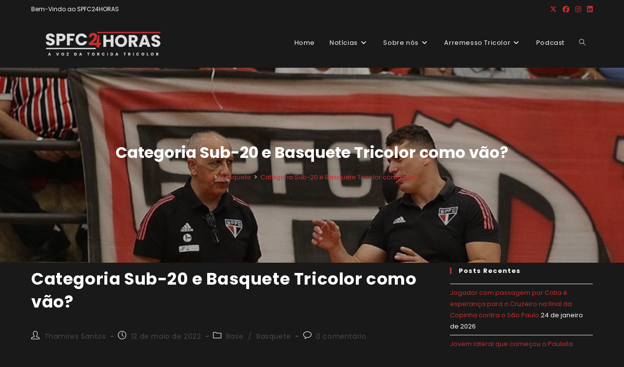

--- FILE ---
content_type: text/html; charset=UTF-8
request_url: https://spfc24horas.com.br/categoria-sub-20-e-basquete-tricolor-como-vao/
body_size: 27869
content:
<!DOCTYPE html>
<html class="html" lang="pt-BR">
<head>
	<meta charset="UTF-8">
	<link rel="profile" href="https://gmpg.org/xfn/11">

	<meta name='robots' content='index, follow, max-image-preview:large, max-snippet:-1, max-video-preview:-1' />
<link rel="pingback" href="https://spfc24horas.com.br/xmlrpc.php">
<meta name="viewport" content="width=device-width, initial-scale=1">
	<!-- This site is optimized with the Yoast SEO plugin v26.8 - https://yoast.com/product/yoast-seo-wordpress/ -->
	<title>Categoria Sub-20 e Basquete Tricolor como vão?</title>
	<meta name="description" content="Nossa categoria de base e também o Basquete seguem vivendo situações na temporada que requerem atenção voltada do torcedor" />
	<link rel="canonical" href="https://spfc24horas.com.br/categoria-sub-20-e-basquete-tricolor-como-vao/" />
	<meta property="og:locale" content="pt_BR" />
	<meta property="og:type" content="article" />
	<meta property="og:title" content="Categoria Sub-20 e Basquete Tricolor como vão?" />
	<meta property="og:description" content="Nossa categoria de base e também o Basquete seguem vivendo situações na temporada que requerem atenção voltada do torcedor" />
	<meta property="og:url" content="https://spfc24horas.com.br/categoria-sub-20-e-basquete-tricolor-como-vao/" />
	<meta property="og:site_name" content="SPFC24HORAS - A VOZ DA TORCIDA TRICOLOR" />
	<meta property="article:publisher" content="https://www.facebook.com/SPFC24Horass" />
	<meta property="article:published_time" content="2022-05-12T20:13:18+00:00" />
	<meta property="og:image" content="https://spfc24horas.com.br/wp-content/uploads/2022/05/20220512_152052.jpg" />
	<meta property="og:image:width" content="800" />
	<meta property="og:image:height" content="515" />
	<meta property="og:image:type" content="image/jpeg" />
	<meta name="author" content="Thamires Santos" />
	<meta name="twitter:card" content="summary_large_image" />
	<meta name="twitter:creator" content="@SPFC24Horas_" />
	<meta name="twitter:site" content="@SPFC24Horas_" />
	<meta name="twitter:label1" content="Escrito por" />
	<meta name="twitter:data1" content="Thamires Santos" />
	<meta name="twitter:label2" content="Est. tempo de leitura" />
	<meta name="twitter:data2" content="2 minutos" />
	<script type="application/ld+json" class="yoast-schema-graph">{"@context":"https://schema.org","@graph":[{"@type":"Article","@id":"https://spfc24horas.com.br/categoria-sub-20-e-basquete-tricolor-como-vao/#article","isPartOf":{"@id":"https://spfc24horas.com.br/categoria-sub-20-e-basquete-tricolor-como-vao/"},"author":{"name":"Thamires Santos","@id":"https://spfc24horas.com.br/#/schema/person/cbeab0f5024e2de679aefa8288331424"},"headline":"Categoria Sub-20 e Basquete Tricolor como vão?","datePublished":"2022-05-12T20:13:18+00:00","mainEntityOfPage":{"@id":"https://spfc24horas.com.br/categoria-sub-20-e-basquete-tricolor-como-vao/"},"wordCount":240,"commentCount":0,"publisher":{"@id":"https://spfc24horas.com.br/#organization"},"image":{"@id":"https://spfc24horas.com.br/categoria-sub-20-e-basquete-tricolor-como-vao/#primaryimage"},"thumbnailUrl":"https://spfc24horas.com.br/wp-content/uploads/2022/05/20220512_152052.jpg","keywords":["#BasqueteTricolor","São Paulo","Sub-20"],"articleSection":["Base","Basquete"],"inLanguage":"pt-BR","potentialAction":[{"@type":"CommentAction","name":"Comment","target":["https://spfc24horas.com.br/categoria-sub-20-e-basquete-tricolor-como-vao/#respond"]}]},{"@type":"WebPage","@id":"https://spfc24horas.com.br/categoria-sub-20-e-basquete-tricolor-como-vao/","url":"https://spfc24horas.com.br/categoria-sub-20-e-basquete-tricolor-como-vao/","name":"Categoria Sub-20 e Basquete Tricolor como vão?","isPartOf":{"@id":"https://spfc24horas.com.br/#website"},"primaryImageOfPage":{"@id":"https://spfc24horas.com.br/categoria-sub-20-e-basquete-tricolor-como-vao/#primaryimage"},"image":{"@id":"https://spfc24horas.com.br/categoria-sub-20-e-basquete-tricolor-como-vao/#primaryimage"},"thumbnailUrl":"https://spfc24horas.com.br/wp-content/uploads/2022/05/20220512_152052.jpg","datePublished":"2022-05-12T20:13:18+00:00","description":"Nossa categoria de base e também o Basquete seguem vivendo situações na temporada que requerem atenção voltada do torcedor","breadcrumb":{"@id":"https://spfc24horas.com.br/categoria-sub-20-e-basquete-tricolor-como-vao/#breadcrumb"},"inLanguage":"pt-BR","potentialAction":[{"@type":"ReadAction","target":["https://spfc24horas.com.br/categoria-sub-20-e-basquete-tricolor-como-vao/"]}]},{"@type":"ImageObject","inLanguage":"pt-BR","@id":"https://spfc24horas.com.br/categoria-sub-20-e-basquete-tricolor-como-vao/#primaryimage","url":"https://spfc24horas.com.br/wp-content/uploads/2022/05/20220512_152052.jpg","contentUrl":"https://spfc24horas.com.br/wp-content/uploads/2022/05/20220512_152052.jpg","width":800,"height":515,"caption":"Foto: São PauloFC"},{"@type":"BreadcrumbList","@id":"https://spfc24horas.com.br/categoria-sub-20-e-basquete-tricolor-como-vao/#breadcrumb","itemListElement":[{"@type":"ListItem","position":1,"name":"Início","item":"https://spfc24horas.com.br/"},{"@type":"ListItem","position":2,"name":"Categoria Sub-20 e Basquete Tricolor como vão?"}]},{"@type":"WebSite","@id":"https://spfc24horas.com.br/#website","url":"https://spfc24horas.com.br/","name":"SPFC24HORAS - A VOZ DA TORCIDA TRICOLOR","description":"SPFC 24 Horas","publisher":{"@id":"https://spfc24horas.com.br/#organization"},"potentialAction":[{"@type":"SearchAction","target":{"@type":"EntryPoint","urlTemplate":"https://spfc24horas.com.br/?s={search_term_string}"},"query-input":{"@type":"PropertyValueSpecification","valueRequired":true,"valueName":"search_term_string"}}],"inLanguage":"pt-BR"},{"@type":"Organization","@id":"https://spfc24horas.com.br/#organization","name":"SPFC 24 Horas","url":"https://spfc24horas.com.br/","logo":{"@type":"ImageObject","inLanguage":"pt-BR","@id":"https://spfc24horas.com.br/#/schema/logo/image/","url":"https://spfc24horas.com.br/wp-content/uploads/2021/12/SPFC24HORAS-Logo-3-2.png","contentUrl":"https://spfc24horas.com.br/wp-content/uploads/2021/12/SPFC24HORAS-Logo-3-2.png","width":1080,"height":1080,"caption":"SPFC 24 Horas"},"image":{"@id":"https://spfc24horas.com.br/#/schema/logo/image/"},"sameAs":["https://www.facebook.com/SPFC24Horass","https://x.com/SPFC24Horas_","https://www.instagram.com/spfc24horas/","https://www.linkedin.com/company/71752675"]},{"@type":"Person","@id":"https://spfc24horas.com.br/#/schema/person/cbeab0f5024e2de679aefa8288331424","name":"Thamires Santos","image":{"@type":"ImageObject","inLanguage":"pt-BR","@id":"https://spfc24horas.com.br/#/schema/person/image/","url":"https://secure.gravatar.com/avatar/46e7162b862d6b70839e4e9ddf6d5363149a95b9b1c3a9a7147bbe06e75f076a?s=96&d=mm&r=g","contentUrl":"https://secure.gravatar.com/avatar/46e7162b862d6b70839e4e9ddf6d5363149a95b9b1c3a9a7147bbe06e75f076a?s=96&d=mm&r=g","caption":"Thamires Santos"},"url":"https://spfc24horas.com.br/author/thamires-santos/"}]}</script>
	<!-- / Yoast SEO plugin. -->


<link rel='dns-prefetch' href='//stats.wp.com' />
<link rel='dns-prefetch' href='//fonts.googleapis.com' />
<link rel='dns-prefetch' href='//widgets.wp.com' />
<link rel='dns-prefetch' href='//s0.wp.com' />
<link rel='dns-prefetch' href='//0.gravatar.com' />
<link rel='dns-prefetch' href='//1.gravatar.com' />
<link rel='dns-prefetch' href='//2.gravatar.com' />
<link rel="alternate" type="application/rss+xml" title="Feed para SPFC24HORAS - A VOZ DA TORCIDA TRICOLOR &raquo;" href="https://spfc24horas.com.br/feed/" />
<link rel="alternate" type="application/rss+xml" title="Feed de comentários para SPFC24HORAS - A VOZ DA TORCIDA TRICOLOR &raquo;" href="https://spfc24horas.com.br/comments/feed/" />
<link rel="alternate" type="application/rss+xml" title="Feed de comentários para SPFC24HORAS - A VOZ DA TORCIDA TRICOLOR &raquo; Categoria Sub-20 e Basquete Tricolor como vão?" href="https://spfc24horas.com.br/categoria-sub-20-e-basquete-tricolor-como-vao/feed/" />
<link rel="alternate" title="oEmbed (JSON)" type="application/json+oembed" href="https://spfc24horas.com.br/wp-json/oembed/1.0/embed?url=https%3A%2F%2Fspfc24horas.com.br%2Fcategoria-sub-20-e-basquete-tricolor-como-vao%2F" />
<link rel="alternate" title="oEmbed (XML)" type="text/xml+oembed" href="https://spfc24horas.com.br/wp-json/oembed/1.0/embed?url=https%3A%2F%2Fspfc24horas.com.br%2Fcategoria-sub-20-e-basquete-tricolor-como-vao%2F&#038;format=xml" />
<style id='wp-img-auto-sizes-contain-inline-css'>
img:is([sizes=auto i],[sizes^="auto," i]){contain-intrinsic-size:3000px 1500px}
/*# sourceURL=wp-img-auto-sizes-contain-inline-css */
</style>
<style id='wp-emoji-styles-inline-css'>

	img.wp-smiley, img.emoji {
		display: inline !important;
		border: none !important;
		box-shadow: none !important;
		height: 1em !important;
		width: 1em !important;
		margin: 0 0.07em !important;
		vertical-align: -0.1em !important;
		background: none !important;
		padding: 0 !important;
	}
/*# sourceURL=wp-emoji-styles-inline-css */
</style>
<link rel='stylesheet' id='wp-block-library-css' href='https://spfc24horas.com.br/wp-includes/css/dist/block-library/style.min.css?ver=6.9' media='all' />
<style id='wp-block-library-theme-inline-css'>
.wp-block-audio :where(figcaption){color:#555;font-size:13px;text-align:center}.is-dark-theme .wp-block-audio :where(figcaption){color:#ffffffa6}.wp-block-audio{margin:0 0 1em}.wp-block-code{border:1px solid #ccc;border-radius:4px;font-family:Menlo,Consolas,monaco,monospace;padding:.8em 1em}.wp-block-embed :where(figcaption){color:#555;font-size:13px;text-align:center}.is-dark-theme .wp-block-embed :where(figcaption){color:#ffffffa6}.wp-block-embed{margin:0 0 1em}.blocks-gallery-caption{color:#555;font-size:13px;text-align:center}.is-dark-theme .blocks-gallery-caption{color:#ffffffa6}:root :where(.wp-block-image figcaption){color:#555;font-size:13px;text-align:center}.is-dark-theme :root :where(.wp-block-image figcaption){color:#ffffffa6}.wp-block-image{margin:0 0 1em}.wp-block-pullquote{border-bottom:4px solid;border-top:4px solid;color:currentColor;margin-bottom:1.75em}.wp-block-pullquote :where(cite),.wp-block-pullquote :where(footer),.wp-block-pullquote__citation{color:currentColor;font-size:.8125em;font-style:normal;text-transform:uppercase}.wp-block-quote{border-left:.25em solid;margin:0 0 1.75em;padding-left:1em}.wp-block-quote cite,.wp-block-quote footer{color:currentColor;font-size:.8125em;font-style:normal;position:relative}.wp-block-quote:where(.has-text-align-right){border-left:none;border-right:.25em solid;padding-left:0;padding-right:1em}.wp-block-quote:where(.has-text-align-center){border:none;padding-left:0}.wp-block-quote.is-large,.wp-block-quote.is-style-large,.wp-block-quote:where(.is-style-plain){border:none}.wp-block-search .wp-block-search__label{font-weight:700}.wp-block-search__button{border:1px solid #ccc;padding:.375em .625em}:where(.wp-block-group.has-background){padding:1.25em 2.375em}.wp-block-separator.has-css-opacity{opacity:.4}.wp-block-separator{border:none;border-bottom:2px solid;margin-left:auto;margin-right:auto}.wp-block-separator.has-alpha-channel-opacity{opacity:1}.wp-block-separator:not(.is-style-wide):not(.is-style-dots){width:100px}.wp-block-separator.has-background:not(.is-style-dots){border-bottom:none;height:1px}.wp-block-separator.has-background:not(.is-style-wide):not(.is-style-dots){height:2px}.wp-block-table{margin:0 0 1em}.wp-block-table td,.wp-block-table th{word-break:normal}.wp-block-table :where(figcaption){color:#555;font-size:13px;text-align:center}.is-dark-theme .wp-block-table :where(figcaption){color:#ffffffa6}.wp-block-video :where(figcaption){color:#555;font-size:13px;text-align:center}.is-dark-theme .wp-block-video :where(figcaption){color:#ffffffa6}.wp-block-video{margin:0 0 1em}:root :where(.wp-block-template-part.has-background){margin-bottom:0;margin-top:0;padding:1.25em 2.375em}
/*# sourceURL=/wp-includes/css/dist/block-library/theme.min.css */
</style>
<style id='classic-theme-styles-inline-css'>
/*! This file is auto-generated */
.wp-block-button__link{color:#fff;background-color:#32373c;border-radius:9999px;box-shadow:none;text-decoration:none;padding:calc(.667em + 2px) calc(1.333em + 2px);font-size:1.125em}.wp-block-file__button{background:#32373c;color:#fff;text-decoration:none}
/*# sourceURL=/wp-includes/css/classic-themes.min.css */
</style>
<link rel='stylesheet' id='mediaelement-css' href='https://spfc24horas.com.br/wp-includes/js/mediaelement/mediaelementplayer-legacy.min.css?ver=4.2.17' media='all' />
<link rel='stylesheet' id='wp-mediaelement-css' href='https://spfc24horas.com.br/wp-includes/js/mediaelement/wp-mediaelement.min.css?ver=6.9' media='all' />
<style id='jetpack-sharing-buttons-style-inline-css'>
.jetpack-sharing-buttons__services-list{display:flex;flex-direction:row;flex-wrap:wrap;gap:0;list-style-type:none;margin:5px;padding:0}.jetpack-sharing-buttons__services-list.has-small-icon-size{font-size:12px}.jetpack-sharing-buttons__services-list.has-normal-icon-size{font-size:16px}.jetpack-sharing-buttons__services-list.has-large-icon-size{font-size:24px}.jetpack-sharing-buttons__services-list.has-huge-icon-size{font-size:36px}@media print{.jetpack-sharing-buttons__services-list{display:none!important}}.editor-styles-wrapper .wp-block-jetpack-sharing-buttons{gap:0;padding-inline-start:0}ul.jetpack-sharing-buttons__services-list.has-background{padding:1.25em 2.375em}
/*# sourceURL=https://spfc24horas.com.br/wp-content/plugins/jetpack/_inc/blocks/sharing-buttons/view.css */
</style>
<style id='global-styles-inline-css'>
:root{--wp--preset--aspect-ratio--square: 1;--wp--preset--aspect-ratio--4-3: 4/3;--wp--preset--aspect-ratio--3-4: 3/4;--wp--preset--aspect-ratio--3-2: 3/2;--wp--preset--aspect-ratio--2-3: 2/3;--wp--preset--aspect-ratio--16-9: 16/9;--wp--preset--aspect-ratio--9-16: 9/16;--wp--preset--color--black: #000000;--wp--preset--color--cyan-bluish-gray: #abb8c3;--wp--preset--color--white: #ffffff;--wp--preset--color--pale-pink: #f78da7;--wp--preset--color--vivid-red: #cf2e2e;--wp--preset--color--luminous-vivid-orange: #ff6900;--wp--preset--color--luminous-vivid-amber: #fcb900;--wp--preset--color--light-green-cyan: #7bdcb5;--wp--preset--color--vivid-green-cyan: #00d084;--wp--preset--color--pale-cyan-blue: #8ed1fc;--wp--preset--color--vivid-cyan-blue: #0693e3;--wp--preset--color--vivid-purple: #9b51e0;--wp--preset--gradient--vivid-cyan-blue-to-vivid-purple: linear-gradient(135deg,rgb(6,147,227) 0%,rgb(155,81,224) 100%);--wp--preset--gradient--light-green-cyan-to-vivid-green-cyan: linear-gradient(135deg,rgb(122,220,180) 0%,rgb(0,208,130) 100%);--wp--preset--gradient--luminous-vivid-amber-to-luminous-vivid-orange: linear-gradient(135deg,rgb(252,185,0) 0%,rgb(255,105,0) 100%);--wp--preset--gradient--luminous-vivid-orange-to-vivid-red: linear-gradient(135deg,rgb(255,105,0) 0%,rgb(207,46,46) 100%);--wp--preset--gradient--very-light-gray-to-cyan-bluish-gray: linear-gradient(135deg,rgb(238,238,238) 0%,rgb(169,184,195) 100%);--wp--preset--gradient--cool-to-warm-spectrum: linear-gradient(135deg,rgb(74,234,220) 0%,rgb(151,120,209) 20%,rgb(207,42,186) 40%,rgb(238,44,130) 60%,rgb(251,105,98) 80%,rgb(254,248,76) 100%);--wp--preset--gradient--blush-light-purple: linear-gradient(135deg,rgb(255,206,236) 0%,rgb(152,150,240) 100%);--wp--preset--gradient--blush-bordeaux: linear-gradient(135deg,rgb(254,205,165) 0%,rgb(254,45,45) 50%,rgb(107,0,62) 100%);--wp--preset--gradient--luminous-dusk: linear-gradient(135deg,rgb(255,203,112) 0%,rgb(199,81,192) 50%,rgb(65,88,208) 100%);--wp--preset--gradient--pale-ocean: linear-gradient(135deg,rgb(255,245,203) 0%,rgb(182,227,212) 50%,rgb(51,167,181) 100%);--wp--preset--gradient--electric-grass: linear-gradient(135deg,rgb(202,248,128) 0%,rgb(113,206,126) 100%);--wp--preset--gradient--midnight: linear-gradient(135deg,rgb(2,3,129) 0%,rgb(40,116,252) 100%);--wp--preset--font-size--small: 13px;--wp--preset--font-size--medium: 20px;--wp--preset--font-size--large: 36px;--wp--preset--font-size--x-large: 42px;--wp--preset--spacing--20: 0.44rem;--wp--preset--spacing--30: 0.67rem;--wp--preset--spacing--40: 1rem;--wp--preset--spacing--50: 1.5rem;--wp--preset--spacing--60: 2.25rem;--wp--preset--spacing--70: 3.38rem;--wp--preset--spacing--80: 5.06rem;--wp--preset--shadow--natural: 6px 6px 9px rgba(0, 0, 0, 0.2);--wp--preset--shadow--deep: 12px 12px 50px rgba(0, 0, 0, 0.4);--wp--preset--shadow--sharp: 6px 6px 0px rgba(0, 0, 0, 0.2);--wp--preset--shadow--outlined: 6px 6px 0px -3px rgb(255, 255, 255), 6px 6px rgb(0, 0, 0);--wp--preset--shadow--crisp: 6px 6px 0px rgb(0, 0, 0);}:where(.is-layout-flex){gap: 0.5em;}:where(.is-layout-grid){gap: 0.5em;}body .is-layout-flex{display: flex;}.is-layout-flex{flex-wrap: wrap;align-items: center;}.is-layout-flex > :is(*, div){margin: 0;}body .is-layout-grid{display: grid;}.is-layout-grid > :is(*, div){margin: 0;}:where(.wp-block-columns.is-layout-flex){gap: 2em;}:where(.wp-block-columns.is-layout-grid){gap: 2em;}:where(.wp-block-post-template.is-layout-flex){gap: 1.25em;}:where(.wp-block-post-template.is-layout-grid){gap: 1.25em;}.has-black-color{color: var(--wp--preset--color--black) !important;}.has-cyan-bluish-gray-color{color: var(--wp--preset--color--cyan-bluish-gray) !important;}.has-white-color{color: var(--wp--preset--color--white) !important;}.has-pale-pink-color{color: var(--wp--preset--color--pale-pink) !important;}.has-vivid-red-color{color: var(--wp--preset--color--vivid-red) !important;}.has-luminous-vivid-orange-color{color: var(--wp--preset--color--luminous-vivid-orange) !important;}.has-luminous-vivid-amber-color{color: var(--wp--preset--color--luminous-vivid-amber) !important;}.has-light-green-cyan-color{color: var(--wp--preset--color--light-green-cyan) !important;}.has-vivid-green-cyan-color{color: var(--wp--preset--color--vivid-green-cyan) !important;}.has-pale-cyan-blue-color{color: var(--wp--preset--color--pale-cyan-blue) !important;}.has-vivid-cyan-blue-color{color: var(--wp--preset--color--vivid-cyan-blue) !important;}.has-vivid-purple-color{color: var(--wp--preset--color--vivid-purple) !important;}.has-black-background-color{background-color: var(--wp--preset--color--black) !important;}.has-cyan-bluish-gray-background-color{background-color: var(--wp--preset--color--cyan-bluish-gray) !important;}.has-white-background-color{background-color: var(--wp--preset--color--white) !important;}.has-pale-pink-background-color{background-color: var(--wp--preset--color--pale-pink) !important;}.has-vivid-red-background-color{background-color: var(--wp--preset--color--vivid-red) !important;}.has-luminous-vivid-orange-background-color{background-color: var(--wp--preset--color--luminous-vivid-orange) !important;}.has-luminous-vivid-amber-background-color{background-color: var(--wp--preset--color--luminous-vivid-amber) !important;}.has-light-green-cyan-background-color{background-color: var(--wp--preset--color--light-green-cyan) !important;}.has-vivid-green-cyan-background-color{background-color: var(--wp--preset--color--vivid-green-cyan) !important;}.has-pale-cyan-blue-background-color{background-color: var(--wp--preset--color--pale-cyan-blue) !important;}.has-vivid-cyan-blue-background-color{background-color: var(--wp--preset--color--vivid-cyan-blue) !important;}.has-vivid-purple-background-color{background-color: var(--wp--preset--color--vivid-purple) !important;}.has-black-border-color{border-color: var(--wp--preset--color--black) !important;}.has-cyan-bluish-gray-border-color{border-color: var(--wp--preset--color--cyan-bluish-gray) !important;}.has-white-border-color{border-color: var(--wp--preset--color--white) !important;}.has-pale-pink-border-color{border-color: var(--wp--preset--color--pale-pink) !important;}.has-vivid-red-border-color{border-color: var(--wp--preset--color--vivid-red) !important;}.has-luminous-vivid-orange-border-color{border-color: var(--wp--preset--color--luminous-vivid-orange) !important;}.has-luminous-vivid-amber-border-color{border-color: var(--wp--preset--color--luminous-vivid-amber) !important;}.has-light-green-cyan-border-color{border-color: var(--wp--preset--color--light-green-cyan) !important;}.has-vivid-green-cyan-border-color{border-color: var(--wp--preset--color--vivid-green-cyan) !important;}.has-pale-cyan-blue-border-color{border-color: var(--wp--preset--color--pale-cyan-blue) !important;}.has-vivid-cyan-blue-border-color{border-color: var(--wp--preset--color--vivid-cyan-blue) !important;}.has-vivid-purple-border-color{border-color: var(--wp--preset--color--vivid-purple) !important;}.has-vivid-cyan-blue-to-vivid-purple-gradient-background{background: var(--wp--preset--gradient--vivid-cyan-blue-to-vivid-purple) !important;}.has-light-green-cyan-to-vivid-green-cyan-gradient-background{background: var(--wp--preset--gradient--light-green-cyan-to-vivid-green-cyan) !important;}.has-luminous-vivid-amber-to-luminous-vivid-orange-gradient-background{background: var(--wp--preset--gradient--luminous-vivid-amber-to-luminous-vivid-orange) !important;}.has-luminous-vivid-orange-to-vivid-red-gradient-background{background: var(--wp--preset--gradient--luminous-vivid-orange-to-vivid-red) !important;}.has-very-light-gray-to-cyan-bluish-gray-gradient-background{background: var(--wp--preset--gradient--very-light-gray-to-cyan-bluish-gray) !important;}.has-cool-to-warm-spectrum-gradient-background{background: var(--wp--preset--gradient--cool-to-warm-spectrum) !important;}.has-blush-light-purple-gradient-background{background: var(--wp--preset--gradient--blush-light-purple) !important;}.has-blush-bordeaux-gradient-background{background: var(--wp--preset--gradient--blush-bordeaux) !important;}.has-luminous-dusk-gradient-background{background: var(--wp--preset--gradient--luminous-dusk) !important;}.has-pale-ocean-gradient-background{background: var(--wp--preset--gradient--pale-ocean) !important;}.has-electric-grass-gradient-background{background: var(--wp--preset--gradient--electric-grass) !important;}.has-midnight-gradient-background{background: var(--wp--preset--gradient--midnight) !important;}.has-small-font-size{font-size: var(--wp--preset--font-size--small) !important;}.has-medium-font-size{font-size: var(--wp--preset--font-size--medium) !important;}.has-large-font-size{font-size: var(--wp--preset--font-size--large) !important;}.has-x-large-font-size{font-size: var(--wp--preset--font-size--x-large) !important;}
:where(.wp-block-post-template.is-layout-flex){gap: 1.25em;}:where(.wp-block-post-template.is-layout-grid){gap: 1.25em;}
:where(.wp-block-term-template.is-layout-flex){gap: 1.25em;}:where(.wp-block-term-template.is-layout-grid){gap: 1.25em;}
:where(.wp-block-columns.is-layout-flex){gap: 2em;}:where(.wp-block-columns.is-layout-grid){gap: 2em;}
:root :where(.wp-block-pullquote){font-size: 1.5em;line-height: 1.6;}
/*# sourceURL=global-styles-inline-css */
</style>
<link rel='stylesheet' id='font-awesome-css' href='https://spfc24horas.com.br/wp-content/themes/oceanwp/assets/fonts/fontawesome/css/all.min.css?ver=6.7.2' media='all' />
<link rel='stylesheet' id='simple-line-icons-css' href='https://spfc24horas.com.br/wp-content/themes/oceanwp/assets/css/third/simple-line-icons.min.css?ver=2.4.0' media='all' />
<link rel='stylesheet' id='oceanwp-style-css' href='https://spfc24horas.com.br/wp-content/themes/oceanwp/assets/css/style.min.css?ver=4.1.4' media='all' />
<link rel='stylesheet' id='jetpack_likes-css' href='https://spfc24horas.com.br/wp-content/plugins/jetpack/modules/likes/style.css?ver=15.4' media='all' />
<link rel='stylesheet' id='oceanwp-google-font-poppins-css' href='//fonts.googleapis.com/css?family=Poppins%3A100%2C200%2C300%2C400%2C500%2C600%2C700%2C800%2C900%2C100i%2C200i%2C300i%2C400i%2C500i%2C600i%2C700i%2C800i%2C900i&#038;subset=latin&#038;display=swap&#038;ver=6.9' media='all' />
<link rel='stylesheet' id='sharedaddy-css' href='https://spfc24horas.com.br/wp-content/plugins/jetpack/modules/sharedaddy/sharing.css?ver=15.4' media='all' />
<link rel='stylesheet' id='social-logos-css' href='https://spfc24horas.com.br/wp-content/plugins/jetpack/_inc/social-logos/social-logos.min.css?ver=15.4' media='all' />
<script src="https://spfc24horas.com.br/wp-includes/js/jquery/jquery.min.js?ver=3.7.1" id="jquery-core-js"></script>
<script src="https://spfc24horas.com.br/wp-includes/js/jquery/jquery-migrate.min.js?ver=3.4.1" id="jquery-migrate-js"></script>
<link rel="https://api.w.org/" href="https://spfc24horas.com.br/wp-json/" /><link rel="alternate" title="JSON" type="application/json" href="https://spfc24horas.com.br/wp-json/wp/v2/posts/65421" /><link rel="EditURI" type="application/rsd+xml" title="RSD" href="https://spfc24horas.com.br/xmlrpc.php?rsd" />
<link rel='shortlink' href='https://spfc24horas.com.br/?p=65421' />
	<style>img#wpstats{display:none}</style>
		<meta name="generator" content="Elementor 3.34.4; features: additional_custom_breakpoints; settings: css_print_method-external, google_font-enabled, font_display-auto">
			<style>
				.e-con.e-parent:nth-of-type(n+4):not(.e-lazyloaded):not(.e-no-lazyload),
				.e-con.e-parent:nth-of-type(n+4):not(.e-lazyloaded):not(.e-no-lazyload) * {
					background-image: none !important;
				}
				@media screen and (max-height: 1024px) {
					.e-con.e-parent:nth-of-type(n+3):not(.e-lazyloaded):not(.e-no-lazyload),
					.e-con.e-parent:nth-of-type(n+3):not(.e-lazyloaded):not(.e-no-lazyload) * {
						background-image: none !important;
					}
				}
				@media screen and (max-height: 640px) {
					.e-con.e-parent:nth-of-type(n+2):not(.e-lazyloaded):not(.e-no-lazyload),
					.e-con.e-parent:nth-of-type(n+2):not(.e-lazyloaded):not(.e-no-lazyload) * {
						background-image: none !important;
					}
				}
			</style>
			<link rel="icon" href="https://spfc24horas.com.br/wp-content/uploads/2021/12/cropped-SPFC24HORAS-Logo-1-32x32.png" sizes="32x32" />
<link rel="icon" href="https://spfc24horas.com.br/wp-content/uploads/2021/12/cropped-SPFC24HORAS-Logo-1-192x192.png" sizes="192x192" />
<link rel="apple-touch-icon" href="https://spfc24horas.com.br/wp-content/uploads/2021/12/cropped-SPFC24HORAS-Logo-1-180x180.png" />
<meta name="msapplication-TileImage" content="https://spfc24horas.com.br/wp-content/uploads/2021/12/cropped-SPFC24HORAS-Logo-1-270x270.png" />
<!-- OceanWP CSS -->
<style type="text/css">
.background-image-page-header-overlay{background-color:rgba(0,0,0,0.5)}/* Colors */a:hover,a.light:hover,.theme-heading .text::before,.theme-heading .text::after,#top-bar-content >a:hover,#top-bar-social li.oceanwp-email a:hover,#site-navigation-wrap .dropdown-menu >li >a:hover,#site-header.medium-header #medium-searchform button:hover,.oceanwp-mobile-menu-icon a:hover,.blog-entry.post .blog-entry-header .entry-title a:hover,.blog-entry.post .blog-entry-readmore a:hover,.blog-entry.thumbnail-entry .blog-entry-category a,ul.meta li a:hover,.dropcap,.single nav.post-navigation .nav-links .title,body .related-post-title a:hover,body #wp-calendar caption,body .contact-info-widget.default i,body .contact-info-widget.big-icons i,body .custom-links-widget .oceanwp-custom-links li a:hover,body .custom-links-widget .oceanwp-custom-links li a:hover:before,body .posts-thumbnails-widget li a:hover,body .social-widget li.oceanwp-email a:hover,.comment-author .comment-meta .comment-reply-link,#respond #cancel-comment-reply-link:hover,#footer-widgets .footer-box a:hover,#footer-bottom a:hover,#footer-bottom #footer-bottom-menu a:hover,.sidr a:hover,.sidr-class-dropdown-toggle:hover,.sidr-class-menu-item-has-children.active >a,.sidr-class-menu-item-has-children.active >a >.sidr-class-dropdown-toggle,input[type=checkbox]:checked:before{color:#c42f2f}.single nav.post-navigation .nav-links .title .owp-icon use,.blog-entry.post .blog-entry-readmore a:hover .owp-icon use,body .contact-info-widget.default .owp-icon use,body .contact-info-widget.big-icons .owp-icon use{stroke:#c42f2f}input[type="button"],input[type="reset"],input[type="submit"],button[type="submit"],.button,#site-navigation-wrap .dropdown-menu >li.btn >a >span,.thumbnail:hover i,.thumbnail:hover .link-post-svg-icon,.post-quote-content,.omw-modal .omw-close-modal,body .contact-info-widget.big-icons li:hover i,body .contact-info-widget.big-icons li:hover .owp-icon,body div.wpforms-container-full .wpforms-form input[type=submit],body div.wpforms-container-full .wpforms-form button[type=submit],body div.wpforms-container-full .wpforms-form .wpforms-page-button,.woocommerce-cart .wp-element-button,.woocommerce-checkout .wp-element-button,.wp-block-button__link{background-color:#c42f2f}.widget-title{border-color:#c42f2f}blockquote{border-color:#c42f2f}.wp-block-quote{border-color:#c42f2f}#searchform-dropdown{border-color:#c42f2f}.dropdown-menu .sub-menu{border-color:#c42f2f}.blog-entry.large-entry .blog-entry-readmore a:hover{border-color:#c42f2f}.oceanwp-newsletter-form-wrap input[type="email"]:focus{border-color:#c42f2f}.social-widget li.oceanwp-email a:hover{border-color:#c42f2f}#respond #cancel-comment-reply-link:hover{border-color:#c42f2f}body .contact-info-widget.big-icons li:hover i{border-color:#c42f2f}body .contact-info-widget.big-icons li:hover .owp-icon{border-color:#c42f2f}#footer-widgets .oceanwp-newsletter-form-wrap input[type="email"]:focus{border-color:#c42f2f}input[type="button"]:hover,input[type="reset"]:hover,input[type="submit"]:hover,button[type="submit"]:hover,input[type="button"]:focus,input[type="reset"]:focus,input[type="submit"]:focus,button[type="submit"]:focus,.button:hover,.button:focus,#site-navigation-wrap .dropdown-menu >li.btn >a:hover >span,.post-quote-author,.omw-modal .omw-close-modal:hover,body div.wpforms-container-full .wpforms-form input[type=submit]:hover,body div.wpforms-container-full .wpforms-form button[type=submit]:hover,body div.wpforms-container-full .wpforms-form .wpforms-page-button:hover,.woocommerce-cart .wp-element-button:hover,.woocommerce-checkout .wp-element-button:hover,.wp-block-button__link:hover{background-color:#ffffff}table th,table td,hr,.content-area,body.content-left-sidebar #content-wrap .content-area,.content-left-sidebar .content-area,#top-bar-wrap,#site-header,#site-header.top-header #search-toggle,.dropdown-menu ul li,.centered-minimal-page-header,.blog-entry.post,.blog-entry.grid-entry .blog-entry-inner,.blog-entry.thumbnail-entry .blog-entry-bottom,.single-post .entry-title,.single .entry-share-wrap .entry-share,.single .entry-share,.single .entry-share ul li a,.single nav.post-navigation,.single nav.post-navigation .nav-links .nav-previous,#author-bio,#author-bio .author-bio-avatar,#author-bio .author-bio-social li a,#related-posts,#comments,.comment-body,#respond #cancel-comment-reply-link,#blog-entries .type-page,.page-numbers a,.page-numbers span:not(.elementor-screen-only),.page-links span,body #wp-calendar caption,body #wp-calendar th,body #wp-calendar tbody,body .contact-info-widget.default i,body .contact-info-widget.big-icons i,body .contact-info-widget.big-icons .owp-icon,body .contact-info-widget.default .owp-icon,body .posts-thumbnails-widget li,body .tagcloud a{border-color:#191919}body,.separate-layout,.has-parallax-footer:not(.separate-layout) #main{background-color:#191919}a{color:#c42f2f}a .owp-icon use{stroke:#c42f2f}a:hover{color:#c42f2f}a:hover .owp-icon use{stroke:#c42f2f}body .theme-button,body input[type="submit"],body button[type="submit"],body button,body .button,body div.wpforms-container-full .wpforms-form input[type=submit],body div.wpforms-container-full .wpforms-form button[type=submit],body div.wpforms-container-full .wpforms-form .wpforms-page-button,.woocommerce-cart .wp-element-button,.woocommerce-checkout .wp-element-button,.wp-block-button__link{background-color:#ffffff}body .theme-button:hover,body input[type="submit"]:hover,body button[type="submit"]:hover,body button:hover,body .button:hover,body div.wpforms-container-full .wpforms-form input[type=submit]:hover,body div.wpforms-container-full .wpforms-form input[type=submit]:active,body div.wpforms-container-full .wpforms-form button[type=submit]:hover,body div.wpforms-container-full .wpforms-form button[type=submit]:active,body div.wpforms-container-full .wpforms-form .wpforms-page-button:hover,body div.wpforms-container-full .wpforms-form .wpforms-page-button:active,.woocommerce-cart .wp-element-button:hover,.woocommerce-checkout .wp-element-button:hover,.wp-block-button__link:hover{background-color:#ffffff}body .theme-button,body input[type="submit"],body button[type="submit"],body button,body .button,body div.wpforms-container-full .wpforms-form input[type=submit],body div.wpforms-container-full .wpforms-form button[type=submit],body div.wpforms-container-full .wpforms-form .wpforms-page-button,.woocommerce-cart .wp-element-button,.woocommerce-checkout .wp-element-button,.wp-block-button__link{color:#c42f2f}body .theme-button:hover,body input[type="submit"]:hover,body button[type="submit"]:hover,body button:hover,body .button:hover,body div.wpforms-container-full .wpforms-form input[type=submit]:hover,body div.wpforms-container-full .wpforms-form input[type=submit]:active,body div.wpforms-container-full .wpforms-form button[type=submit]:hover,body div.wpforms-container-full .wpforms-form button[type=submit]:active,body div.wpforms-container-full .wpforms-form .wpforms-page-button:hover,body div.wpforms-container-full .wpforms-form .wpforms-page-button:active,.woocommerce-cart .wp-element-button:hover,.woocommerce-checkout .wp-element-button:hover,.wp-block-button__link:hover{color:#c42f2f}body .theme-button,body input[type="submit"],body button[type="submit"],body button,body .button,body div.wpforms-container-full .wpforms-form input[type=submit],body div.wpforms-container-full .wpforms-form button[type=submit],body div.wpforms-container-full .wpforms-form .wpforms-page-button,.woocommerce-cart .wp-element-button,.woocommerce-checkout .wp-element-button,.wp-block-button__link{border-color:#c42f2f}body .theme-button:hover,body input[type="submit"]:hover,body button[type="submit"]:hover,body button:hover,body .button:hover,body div.wpforms-container-full .wpforms-form input[type=submit]:hover,body div.wpforms-container-full .wpforms-form input[type=submit]:active,body div.wpforms-container-full .wpforms-form button[type=submit]:hover,body div.wpforms-container-full .wpforms-form button[type=submit]:active,body div.wpforms-container-full .wpforms-form .wpforms-page-button:hover,body div.wpforms-container-full .wpforms-form .wpforms-page-button:active,.woocommerce-cart .wp-element-button:hover,.woocommerce-checkout .wp-element-button:hover,.wp-block-button__link:hover{border-color:#c42f2f}form input[type="text"]:focus,form input[type="password"]:focus,form input[type="email"]:focus,form input[type="tel"]:focus,form input[type="url"]:focus,form input[type="search"]:focus,form textarea:focus,.select2-drop-active,.select2-dropdown-open.select2-drop-above .select2-choice,.select2-dropdown-open.select2-drop-above .select2-choices,.select2-drop.select2-drop-above.select2-drop-active,.select2-container-active .select2-choice,.select2-container-active .select2-choices{border-color:#ffffff}body div.wpforms-container-full .wpforms-form input:focus,body div.wpforms-container-full .wpforms-form textarea:focus,body div.wpforms-container-full .wpforms-form select:focus{border-color:#ffffff}form input[type="text"],form input[type="password"],form input[type="email"],form input[type="url"],form input[type="date"],form input[type="month"],form input[type="time"],form input[type="datetime"],form input[type="datetime-local"],form input[type="week"],form input[type="number"],form input[type="search"],form input[type="tel"],form input[type="color"],form select,form textarea{color:#ffffff}body div.wpforms-container-full .wpforms-form input[type=date],body div.wpforms-container-full .wpforms-form input[type=datetime],body div.wpforms-container-full .wpforms-form input[type=datetime-local],body div.wpforms-container-full .wpforms-form input[type=email],body div.wpforms-container-full .wpforms-form input[type=month],body div.wpforms-container-full .wpforms-form input[type=number],body div.wpforms-container-full .wpforms-form input[type=password],body div.wpforms-container-full .wpforms-form input[type=range],body div.wpforms-container-full .wpforms-form input[type=search],body div.wpforms-container-full .wpforms-form input[type=tel],body div.wpforms-container-full .wpforms-form input[type=text],body div.wpforms-container-full .wpforms-form input[type=time],body div.wpforms-container-full .wpforms-form input[type=url],body div.wpforms-container-full .wpforms-form input[type=week],body div.wpforms-container-full .wpforms-form select,body div.wpforms-container-full .wpforms-form textarea{color:#ffffff}label,body div.wpforms-container-full .wpforms-form .wpforms-field-label{color:#ffffff}.page-header .page-header-title,.page-header.background-image-page-header .page-header-title{color:#ffffff}.page-header .page-subheading{color:#FFFFFF}.site-breadcrumbs,.background-image-page-header .site-breadcrumbs{color:#ffffff}.site-breadcrumbs ul li .breadcrumb-sep,.site-breadcrumbs ol li .breadcrumb-sep{color:#ffffff}.site-breadcrumbs a,.background-image-page-header .site-breadcrumbs a{color:#c42f2f}.site-breadcrumbs a .owp-icon use,.background-image-page-header .site-breadcrumbs a .owp-icon use{stroke:#c42f2f}.site-breadcrumbs a:hover,.background-image-page-header .site-breadcrumbs a:hover{color:#c42f2f}.site-breadcrumbs a:hover .owp-icon use,.background-image-page-header .site-breadcrumbs a:hover .owp-icon use{stroke:#c42f2f}body{color:#ffffff}h1,h2,h3,h4,h5,h6,.theme-heading,.widget-title,.oceanwp-widget-recent-posts-title,.comment-reply-title,.entry-title,.sidebar-box .widget-title{color:#ffffff}h1{color:#ffffff}h2{color:#ffffff}h3{color:#ffffff}h4{color:#ffffff}/* OceanWP Style Settings CSS */.theme-button,input[type="submit"],button[type="submit"],button,.button,body div.wpforms-container-full .wpforms-form input[type=submit],body div.wpforms-container-full .wpforms-form button[type=submit],body div.wpforms-container-full .wpforms-form .wpforms-page-button{border-style:solid}.theme-button,input[type="submit"],button[type="submit"],button,.button,body div.wpforms-container-full .wpforms-form input[type=submit],body div.wpforms-container-full .wpforms-form button[type=submit],body div.wpforms-container-full .wpforms-form .wpforms-page-button{border-width:1px}form input[type="text"],form input[type="password"],form input[type="email"],form input[type="url"],form input[type="date"],form input[type="month"],form input[type="time"],form input[type="datetime"],form input[type="datetime-local"],form input[type="week"],form input[type="number"],form input[type="search"],form input[type="tel"],form input[type="color"],form select,form textarea,.woocommerce .woocommerce-checkout .select2-container--default .select2-selection--single{border-style:solid}body div.wpforms-container-full .wpforms-form input[type=date],body div.wpforms-container-full .wpforms-form input[type=datetime],body div.wpforms-container-full .wpforms-form input[type=datetime-local],body div.wpforms-container-full .wpforms-form input[type=email],body div.wpforms-container-full .wpforms-form input[type=month],body div.wpforms-container-full .wpforms-form input[type=number],body div.wpforms-container-full .wpforms-form input[type=password],body div.wpforms-container-full .wpforms-form input[type=range],body div.wpforms-container-full .wpforms-form input[type=search],body div.wpforms-container-full .wpforms-form input[type=tel],body div.wpforms-container-full .wpforms-form input[type=text],body div.wpforms-container-full .wpforms-form input[type=time],body div.wpforms-container-full .wpforms-form input[type=url],body div.wpforms-container-full .wpforms-form input[type=week],body div.wpforms-container-full .wpforms-form select,body div.wpforms-container-full .wpforms-form textarea{border-style:solid}form input[type="text"],form input[type="password"],form input[type="email"],form input[type="url"],form input[type="date"],form input[type="month"],form input[type="time"],form input[type="datetime"],form input[type="datetime-local"],form input[type="week"],form input[type="number"],form input[type="search"],form input[type="tel"],form input[type="color"],form select,form textarea{border-radius:3px}body div.wpforms-container-full .wpforms-form input[type=date],body div.wpforms-container-full .wpforms-form input[type=datetime],body div.wpforms-container-full .wpforms-form input[type=datetime-local],body div.wpforms-container-full .wpforms-form input[type=email],body div.wpforms-container-full .wpforms-form input[type=month],body div.wpforms-container-full .wpforms-form input[type=number],body div.wpforms-container-full .wpforms-form input[type=password],body div.wpforms-container-full .wpforms-form input[type=range],body div.wpforms-container-full .wpforms-form input[type=search],body div.wpforms-container-full .wpforms-form input[type=tel],body div.wpforms-container-full .wpforms-form input[type=text],body div.wpforms-container-full .wpforms-form input[type=time],body div.wpforms-container-full .wpforms-form input[type=url],body div.wpforms-container-full .wpforms-form input[type=week],body div.wpforms-container-full .wpforms-form select,body div.wpforms-container-full .wpforms-form textarea{border-radius:3px}#main #content-wrap,.separate-layout #main #content-wrap{padding-top:10px;padding-bottom:10px}.page-numbers a,.page-numbers span:not(.elementor-screen-only),.page-links span{color:#c42f2f}.page-numbers a .owp-icon use{stroke:#c42f2f}.page-numbers a:hover,.page-links a:hover span,.page-numbers.current,.page-numbers.current:hover{color:#191919}.page-numbers a:hover .owp-icon use{stroke:#191919}#scroll-top{font-size:20px}#scroll-top .owp-icon{width:20px;height:20px}#scroll-top{background-color:#ffffff}#scroll-top:hover{background-color:rgba(255,255,255,0.8)}#scroll-top{color:#c42f2f}#scroll-top .owp-icon use{stroke:#c42f2f}/* Header */#site-logo #site-logo-inner,.oceanwp-social-menu .social-menu-inner,#site-header.full_screen-header .menu-bar-inner,.after-header-content .after-header-content-inner{height:100px}#site-navigation-wrap .dropdown-menu >li >a,#site-navigation-wrap .dropdown-menu >li >span.opl-logout-link,.oceanwp-mobile-menu-icon a,.mobile-menu-close,.after-header-content-inner >a{line-height:100px}#site-header,.has-transparent-header .is-sticky #site-header,.has-vh-transparent .is-sticky #site-header.vertical-header,#searchform-header-replace{background-color:#191919}#site-header.has-header-media .overlay-header-media{background-color:rgba(0,0,0,0.6)}#site-header{border-color:#191919}#site-logo #site-logo-inner a img,#site-header.center-header #site-navigation-wrap .middle-site-logo a img{max-width:300px}#site-header #site-logo #site-logo-inner a img,#site-header.center-header #site-navigation-wrap .middle-site-logo a img{max-height:80px}.effect-one #site-navigation-wrap .dropdown-menu >li >a.menu-link >span:after,.effect-three #site-navigation-wrap .dropdown-menu >li >a.menu-link >span:after,.effect-five #site-navigation-wrap .dropdown-menu >li >a.menu-link >span:before,.effect-five #site-navigation-wrap .dropdown-menu >li >a.menu-link >span:after,.effect-nine #site-navigation-wrap .dropdown-menu >li >a.menu-link >span:before,.effect-nine #site-navigation-wrap .dropdown-menu >li >a.menu-link >span:after{background-color:#c42f2f}.effect-four #site-navigation-wrap .dropdown-menu >li >a.menu-link >span:before,.effect-four #site-navigation-wrap .dropdown-menu >li >a.menu-link >span:after,.effect-seven #site-navigation-wrap .dropdown-menu >li >a.menu-link:hover >span:after,.effect-seven #site-navigation-wrap .dropdown-menu >li.sfHover >a.menu-link >span:after{color:#c42f2f}.effect-seven #site-navigation-wrap .dropdown-menu >li >a.menu-link:hover >span:after,.effect-seven #site-navigation-wrap .dropdown-menu >li.sfHover >a.menu-link >span:after{text-shadow:10px 0 #c42f2f,-10px 0 #c42f2f}#site-navigation-wrap .dropdown-menu >li >a,.oceanwp-mobile-menu-icon a,#searchform-header-replace-close{color:#ffffff}#site-navigation-wrap .dropdown-menu >li >a .owp-icon use,.oceanwp-mobile-menu-icon a .owp-icon use,#searchform-header-replace-close .owp-icon use{stroke:#ffffff}#site-navigation-wrap .dropdown-menu >li >a:hover,.oceanwp-mobile-menu-icon a:hover,#searchform-header-replace-close:hover{color:#c42f2f}#site-navigation-wrap .dropdown-menu >li >a:hover .owp-icon use,.oceanwp-mobile-menu-icon a:hover .owp-icon use,#searchform-header-replace-close:hover .owp-icon use{stroke:#c42f2f}#site-navigation-wrap .dropdown-menu >.current-menu-item >a,#site-navigation-wrap .dropdown-menu >.current-menu-ancestor >a,#site-navigation-wrap .dropdown-menu >.current-menu-item >a:hover,#site-navigation-wrap .dropdown-menu >.current-menu-ancestor >a:hover{color:#c42f2f}.dropdown-menu .sub-menu,#searchform-dropdown,.current-shop-items-dropdown{border-color:#c42f2f}.dropdown-menu ul li.menu-item,.navigation >ul >li >ul.megamenu.sub-menu >li,.navigation .megamenu li ul.sub-menu{border-color:#c42f2f}.dropdown-menu ul li a.menu-link{color:#191919}.dropdown-menu ul li a.menu-link .owp-icon use{stroke:#191919}.dropdown-menu ul li a.menu-link:hover{color:#c42f2f}.dropdown-menu ul li a.menu-link:hover .owp-icon use{stroke:#c42f2f}.dropdown-menu ul >.current-menu-item >a.menu-link{color:#191919}.navigation li.mega-cat .mega-cat-title{color:#191919}.navigation li.mega-cat ul li .mega-post-title a{color:#c42f2f}.navigation li.mega-cat ul li .mega-post-title a:hover{color:#191919}.navigation li.mega-cat ul li .mega-post-date{color:#c42f2f}.navigation li.mega-cat ul li .mega-post-date .owp-icon use{stroke:#c42f2f}#searchform-dropdown input{color:#191919}#searchform-dropdown input{border-color:#ffffff}#searchform-dropdown input:focus{border-color:#c42f2f}/* Topbar */#top-bar-social li a{color:#c42f2f}#top-bar-social li a .owp-icon use{stroke:#c42f2f}#top-bar-social li a:hover{color:#c42f2f!important}#top-bar-social li a:hover .owp-icon use{stroke:#c42f2f!important}#top-bar-wrap,.oceanwp-top-bar-sticky{background-color:#191919}#top-bar-wrap{border-color:#191919}#top-bar-wrap,#top-bar-content strong{color:#ffffff}#top-bar-content a,#top-bar-social-alt a{color:#c42f2f}#top-bar-content a:hover,#top-bar-social-alt a:hover{color:#c42f2f}/* Blog CSS */.blog-entry.thumbnail-entry .blog-entry-category a{color:#c42f2f}.blog-entry.thumbnail-entry .blog-entry-category a:hover{color:#c42f2f}.blog-entry.thumbnail-entry .blog-entry-comments,.blog-entry.thumbnail-entry .blog-entry-comments a{color:#ffffff}.blog-entry.thumbnail-entry .blog-entry-comments a:hover{color:#c42f2f}.blog-entry.thumbnail-entry .blog-entry-date{color:#ffffff}.loader-ellips__dot{background-color:#c42f2f}.blog-entry.post .blog-entry-header .entry-title a{color:#ffffff}.blog-entry ul.meta li i{color:#ffffff}.blog-entry ul.meta li .owp-icon use{stroke:#ffffff}.single-post ul.meta li i{color:#ffffff}.single-post ul.meta li .owp-icon use{stroke:#ffffff}.single-post .entry-title{color:#ffffff}.ocean-single-post-header ul.meta-item li a:hover{color:#333333}/* Sidebar */.widget-area{background-color:#191919}.sidebar-box .widget-title{color:#ffffff}.widget-title{border-color:#c42f2f}.sidebar-box,.footer-box{color:#ffffff}/* Footer Widgets */#footer-widgets{background-color:#191919}#footer-widgets,#footer-widgets p,#footer-widgets li a:before,#footer-widgets .contact-info-widget span.oceanwp-contact-title,#footer-widgets .recent-posts-date,#footer-widgets .recent-posts-comments,#footer-widgets .widget-recent-posts-icons li .fa{color:#ffffff}#footer-widgets li,#footer-widgets #wp-calendar caption,#footer-widgets #wp-calendar th,#footer-widgets #wp-calendar tbody,#footer-widgets .contact-info-widget i,#footer-widgets .oceanwp-newsletter-form-wrap input[type="email"],#footer-widgets .posts-thumbnails-widget li,#footer-widgets .social-widget li a{border-color:#191919}#footer-widgets .contact-info-widget .owp-icon{border-color:#191919}#footer-widgets .footer-box a,#footer-widgets a{color:#c42f2f}#footer-widgets .footer-box a:hover,#footer-widgets a:hover{color:#c42f2f}/* Footer Copyright */#footer-bottom{background-color:#c42f2f}#footer-bottom a:hover,#footer-bottom #footer-bottom-menu a:hover{color:#191919}.page-header{background-color:#191919;background-image:url( https://spfc24horas.com.br/wp-content/uploads/2022/05/20220512_152052.jpg ) !important}/* Typography */body{font-family:Poppins;font-size:14px;line-height:1.8;font-weight:400}h1,h2,h3,h4,h5,h6,.theme-heading,.widget-title,.oceanwp-widget-recent-posts-title,.comment-reply-title,.entry-title,.sidebar-box .widget-title{font-family:Poppins;line-height:1.4;font-weight:700}h1{font-family:Poppins;font-size:23px;line-height:1.4}h2{font-family:Poppins;font-size:20px;line-height:1.4}h3{font-family:Poppins;font-size:18px;line-height:1.4}h4{font-family:Poppins;font-size:17px;line-height:1.4}h5{font-size:14px;line-height:1.4}h6{font-size:15px;line-height:1.4}.page-header .page-header-title,.page-header.background-image-page-header .page-header-title{font-family:Poppins;font-size:32px;line-height:1.4;font-weight:700}.page-header .page-subheading{font-family:Poppins;font-size:15px;line-height:1.8;font-weight:600}.site-breadcrumbs,.site-breadcrumbs a{font-family:Poppins;font-size:13px;line-height:1.4}#top-bar-content,#top-bar-social-alt{font-family:Poppins;font-size:12px;line-height:1.8}#site-logo a.site-logo-text{font-family:Poppins;font-size:24px;line-height:1.8}#site-navigation-wrap .dropdown-menu >li >a,#site-header.full_screen-header .fs-dropdown-menu >li >a,#site-header.top-header #site-navigation-wrap .dropdown-menu >li >a,#site-header.center-header #site-navigation-wrap .dropdown-menu >li >a,#site-header.medium-header #site-navigation-wrap .dropdown-menu >li >a,.oceanwp-mobile-menu-icon a{font-family:Poppins}.dropdown-menu ul li a.menu-link,#site-header.full_screen-header .fs-dropdown-menu ul.sub-menu li a{font-family:Poppins;font-size:12px;line-height:1.2;letter-spacing:.6px}.sidr-class-dropdown-menu li a,a.sidr-class-toggle-sidr-close,#mobile-dropdown ul li a,body #mobile-fullscreen ul li a{font-family:Poppins;font-size:15px;line-height:1.8}.blog-entry.post .blog-entry-header .entry-title a{font-family:Poppins;font-size:24px;line-height:1.4;font-weight:700}.ocean-single-post-header .single-post-title{font-size:34px;line-height:1.4;letter-spacing:.6px}.ocean-single-post-header ul.meta-item li,.ocean-single-post-header ul.meta-item li a{font-size:13px;line-height:1.4;letter-spacing:.6px}.ocean-single-post-header .post-author-name,.ocean-single-post-header .post-author-name a{font-size:14px;line-height:1.4;letter-spacing:.6px}.ocean-single-post-header .post-author-description{font-size:12px;line-height:1.4;letter-spacing:.6px}.single-post .entry-title{font-family:Poppins;line-height:1.4;letter-spacing:.6px;font-weight:700}.single-post ul.meta li,.single-post ul.meta li a{font-size:14px;line-height:1.4;letter-spacing:.6px}.sidebar-box .widget-title,.sidebar-box.widget_block .wp-block-heading{font-family:Poppins;font-size:13px;line-height:1;letter-spacing:1px}.sidebar-box,.footer-box{font-family:Poppins}#footer-widgets .footer-box .widget-title{font-family:Poppins;font-size:13px;line-height:1;letter-spacing:1px}#footer-bottom #copyright{font-family:Poppins;font-size:12px;line-height:1}#footer-bottom #footer-bottom-menu{font-family:Poppins;font-size:12px;line-height:1.7;letter-spacing:.1px;font-weight:700}.woocommerce-store-notice.demo_store{line-height:2;letter-spacing:1.5px}.demo_store .woocommerce-store-notice__dismiss-link{line-height:2;letter-spacing:1.5px}.woocommerce ul.products li.product li.title h2,.woocommerce ul.products li.product li.title a{font-size:14px;line-height:1.5}.woocommerce ul.products li.product li.category,.woocommerce ul.products li.product li.category a{font-size:12px;line-height:1}.woocommerce ul.products li.product .price{font-size:18px;line-height:1}.woocommerce ul.products li.product .button,.woocommerce ul.products li.product .product-inner .added_to_cart{font-size:12px;line-height:1.5;letter-spacing:1px}.woocommerce ul.products li.owp-woo-cond-notice span,.woocommerce ul.products li.owp-woo-cond-notice a{font-size:16px;line-height:1;letter-spacing:1px;font-weight:600;text-transform:capitalize}.woocommerce div.product .product_title{font-size:24px;line-height:1.4;letter-spacing:.6px}.woocommerce div.product p.price{font-size:36px;line-height:1}.woocommerce .owp-btn-normal .summary form button.button,.woocommerce .owp-btn-big .summary form button.button,.woocommerce .owp-btn-very-big .summary form button.button{font-size:12px;line-height:1.5;letter-spacing:1px;text-transform:uppercase}.woocommerce div.owp-woo-single-cond-notice span,.woocommerce div.owp-woo-single-cond-notice a{font-size:18px;line-height:2;letter-spacing:1.5px;font-weight:600;text-transform:capitalize}
</style></head>

<body class="wp-singular post-template-default single single-post postid-65421 single-format-standard wp-custom-logo wp-embed-responsive wp-theme-oceanwp metaslider-plugin oceanwp-theme dropdown-mobile default-breakpoint has-sidebar content-right-sidebar post-in-category-base post-in-category-basquete has-topbar page-with-background-title has-breadcrumbs elementor-default elementor-kit-34876" itemscope="itemscope" itemtype="https://schema.org/Article">

	
	
	<div id="outer-wrap" class="site clr">

		<a class="skip-link screen-reader-text" href="#main">Ir para o conteúdo</a>

		
		<div id="wrap" class="clr">

			

<div id="top-bar-wrap" class="clr">

	<div id="top-bar" class="clr container">

		
		<div id="top-bar-inner" class="clr">

			
	<div id="top-bar-content" class="clr has-content top-bar-left">

		
		
			
				<span class="topbar-content">

					Bem-Vindo ao SPFC24HORAS
				</span>

				
	</div><!-- #top-bar-content -->



<div id="top-bar-social" class="clr top-bar-right">

	<ul class="clr" aria-label="Links sociais">

		<li class="oceanwp-twitter"><a href="http://twitter.com/spfc24horas_" aria-label="X (abre em uma nova aba)" target="_blank" rel="noopener noreferrer"><i class=" fa-brands fa-x-twitter" aria-hidden="true" role="img"></i></a></li><li class="oceanwp-facebook"><a href="http://Facebook.com/spfc24horass" aria-label="Facebook (abre em uma nova aba)" target="_blank" rel="noopener noreferrer"><i class=" fab fa-facebook" aria-hidden="true" role="img"></i></a></li><li class="oceanwp-instagram"><a href="http://instagram.com/spfc24horas" aria-label="Instagram (abre em uma nova aba)" target="_blank" rel="noopener noreferrer"><i class=" fab fa-instagram" aria-hidden="true" role="img"></i></a></li><li class="oceanwp-linkedin"><a href="https://br.linkedin.com/company/spfc-24-hrs" aria-label="LinkedIn (abre em uma nova aba)" target="_blank" rel="noopener noreferrer"><i class=" fab fa-linkedin" aria-hidden="true" role="img"></i></a></li>
	</ul>

</div><!-- #top-bar-social -->

		</div><!-- #top-bar-inner -->

		
	</div><!-- #top-bar -->

</div><!-- #top-bar-wrap -->


			
<header id="site-header" class="minimal-header has-social effect-one clr" data-height="100" itemscope="itemscope" itemtype="https://schema.org/WPHeader" role="banner">

	
					
			<div id="site-header-inner" class="clr container">

				
				

<div id="site-logo" class="clr" itemscope itemtype="https://schema.org/Brand" >

	
	<div id="site-logo-inner" class="clr">

		<a href="https://spfc24horas.com.br/" class="custom-logo-link" rel="home"><img fetchpriority="high" width="1080" height="298" src="https://spfc24horas.com.br/wp-content/uploads/2021/12/cropped-SPFC24HORAS-Logo-3-2.png" class="custom-logo" alt="SPFC24HORAS &#8211; A VOZ DA TORCIDA TRICOLOR" decoding="async" srcset="https://spfc24horas.com.br/wp-content/uploads/2021/12/cropped-SPFC24HORAS-Logo-3-2.png 1080w, https://spfc24horas.com.br/wp-content/uploads/2021/12/cropped-SPFC24HORAS-Logo-3-2-300x83.png 300w, https://spfc24horas.com.br/wp-content/uploads/2021/12/cropped-SPFC24HORAS-Logo-3-2-1024x283.png 1024w, https://spfc24horas.com.br/wp-content/uploads/2021/12/cropped-SPFC24HORAS-Logo-3-2-768x212.png 768w" sizes="(max-width: 1080px) 100vw, 1080px" /></a>
	</div><!-- #site-logo-inner -->

	
	
</div><!-- #site-logo -->

			<div id="site-navigation-wrap" class="clr">
			
			
			
			<nav id="site-navigation" class="navigation main-navigation clr" itemscope="itemscope" itemtype="https://schema.org/SiteNavigationElement" role="navigation" >

				<ul id="menu-menu-1" class="main-menu dropdown-menu sf-menu"><li id="menu-item-62116" class="httpsspfc24horascombr menu-item menu-item-type-custom menu-item-object-custom menu-item-home menu-item-62116"><a title="Notícias" rel="httpsspfc24horascombr" href="https://spfc24horas.com.br" class="menu-link"><span class="text-wrap">Home</span></a></li><li id="menu-item-61922" class="menu-item menu-item-type-post_type menu-item-object-page menu-item-has-children dropdown menu-item-61922"><a href="https://spfc24horas.com.br/noticias/" class="menu-link"><span class="text-wrap">Notícias<i class="nav-arrow fa fa-angle-down" aria-hidden="true" role="img"></i></span></a>
<ul class="sub-menu">
	<li id="menu-item-61924" class="menu-item menu-item-type-post_type menu-item-object-page menu-item-61924"><a href="https://spfc24horas.com.br/noticias/futebol/" class="menu-link"><span class="text-wrap">Futebol</span></a></li>	<li id="menu-item-61925" class="menu-item menu-item-type-post_type menu-item-object-page menu-item-61925"><a href="https://spfc24horas.com.br/noticias/gestao-e-marketing/" class="menu-link"><span class="text-wrap">Gestão e Marketing</span></a></li>	<li id="menu-item-61923" class="menu-item menu-item-type-post_type menu-item-object-page menu-item-61923"><a href="https://spfc24horas.com.br/noticias/departamento-de-categorias-de-base/" class="menu-link"><span class="text-wrap">Base</span></a></li>	<li id="menu-item-61927" class="menu-item menu-item-type-post_type menu-item-object-page menu-item-61927"><a href="https://spfc24horas.com.br/noticias/departamento-futebol-feminino/" class="menu-link"><span class="text-wrap">Futebol Feminino</span></a></li>	<li id="menu-item-62171" class="menu-item menu-item-type-post_type menu-item-object-page menu-item-62171"><a href="https://spfc24horas.com.br/noticias/outros-esportes/" class="menu-link"><span class="text-wrap">Outros Esportes</span></a></li>	<li id="menu-item-62134" class="menu-item menu-item-type-post_type menu-item-object-page menu-item-62134"><a href="https://spfc24horas.com.br/noticias/notas/" class="menu-link"><span class="text-wrap">Transferências</span></a></li>	<li id="menu-item-63619" class="menu-item menu-item-type-post_type menu-item-object-page menu-item-63619"><a href="https://spfc24horas.com.br/pos-jogo/" class="menu-link"><span class="text-wrap">Pós Jogo</span></a></li></ul>
</li><li id="menu-item-61929" class="menu-item menu-item-type-post_type menu-item-object-page menu-item-has-children dropdown menu-item-61929"><a href="https://spfc24horas.com.br/quem-somos/" class="menu-link"><span class="text-wrap">Sobre nós<i class="nav-arrow fa fa-angle-down" aria-hidden="true" role="img"></i></span></a>
<ul class="sub-menu">
	<li id="menu-item-62098" class="menu-item menu-item-type-post_type menu-item-object-page menu-item-62098"><a href="https://spfc24horas.com.br/quem-somos/colunistas-2/" class="menu-link"><span class="text-wrap">Galeria</span></a></li>	<li id="menu-item-61993" class="menu-item menu-item-type-post_type menu-item-object-page menu-item-61993"><a href="https://spfc24horas.com.br/quem-somos/parceiros-2/" class="menu-link"><span class="text-wrap">Parceiros</span></a></li>	<li id="menu-item-61994" class="menu-item menu-item-type-post_type menu-item-object-page menu-item-61994"><a href="https://spfc24horas.com.br/quem-somos/politica-privacidade/" class="menu-link"><span class="text-wrap">Política de privacidade</span></a></li></ul>
</li><li id="menu-item-61928" class="menu-item menu-item-type-post_type menu-item-object-page menu-item-has-children dropdown menu-item-61928"><a href="https://spfc24horas.com.br/podcast-arremesso-tricolor/" class="menu-link"><span class="text-wrap">Arremesso Tricolor<i class="nav-arrow fa fa-angle-down" aria-hidden="true" role="img"></i></span></a>
<ul class="sub-menu">
	<li id="menu-item-62071" class="menu-item menu-item-type-post_type menu-item-object-page menu-item-62071"><a href="https://spfc24horas.com.br/podcast-arremesso-tricolor/departamento-basquete/" class="menu-link"><span class="text-wrap">Basquete</span></a></li>	<li id="menu-item-61966" class="menu-item menu-item-type-custom menu-item-object-custom menu-item-61966"><a target="_blank" href="https://anchor.fm/arremessotricolor" class="menu-link"><span class="text-wrap">Arremesso Cast</span></a></li>	<li id="menu-item-61930" class="menu-item menu-item-type-post_type menu-item-object-page menu-item-61930"><a href="https://spfc24horas.com.br/quem-somos-arremesso/" class="menu-link"><span class="text-wrap">Redes Sociais</span></a></li></ul>
</li><li id="menu-item-61964" class="menu-item menu-item-type-custom menu-item-object-custom menu-item-61964"><a target="_blank" href="https://anchor.fm/spfc24horas" class="menu-link"><span class="text-wrap">Podcast</span></a></li><li class="search-toggle-li" ><a href="https://spfc24horas.com.br/#" class="site-search-toggle search-dropdown-toggle"><span class="screen-reader-text">Alternar pesquisa do site</span><i class=" icon-magnifier" aria-hidden="true" role="img"></i></a></li></ul>
<div id="searchform-dropdown" class="header-searchform-wrap clr" >
	
<form aria-label="Pesquisar neste site" role="search" method="get" class="searchform" action="https://spfc24horas.com.br/">	
	<input aria-label="Inserir consulta de pesquisa" type="search" id="ocean-search-form-1" class="field" autocomplete="off" placeholder="Pesquisar" name="s">
		</form>
</div><!-- #searchform-dropdown -->

			</nav><!-- #site-navigation -->

			
			
					</div><!-- #site-navigation-wrap -->
			
		
	
				
	
	<div class="oceanwp-mobile-menu-icon clr mobile-right">

		
		
		
		<a href="https://spfc24horas.com.br/#mobile-menu-toggle" class="mobile-menu"  aria-label="Menu para dispositivos móveis">
							<i class="fa fa-bars" aria-hidden="true"></i>
								<span class="oceanwp-text">Menu</span>
				<span class="oceanwp-close-text">Fechar</span>
						</a>

		
		
		
	</div><!-- #oceanwp-mobile-menu-navbar -->

	

			</div><!-- #site-header-inner -->

			
<div id="mobile-dropdown" class="clr" >

	<nav class="clr has-social" itemscope="itemscope" itemtype="https://schema.org/SiteNavigationElement">

		<ul id="menu-menu-2" class="menu"><li class="httpsspfc24horascombr menu-item menu-item-type-custom menu-item-object-custom menu-item-home menu-item-62116"><a rel="httpsspfc24horascombr" href="https://spfc24horas.com.br" title="Notícias">Home</a></li>
<li class="menu-item menu-item-type-post_type menu-item-object-page menu-item-has-children menu-item-61922"><a href="https://spfc24horas.com.br/noticias/">Notícias</a>
<ul class="sub-menu">
	<li class="menu-item menu-item-type-post_type menu-item-object-page menu-item-61924"><a href="https://spfc24horas.com.br/noticias/futebol/">Futebol</a></li>
	<li class="menu-item menu-item-type-post_type menu-item-object-page menu-item-61925"><a href="https://spfc24horas.com.br/noticias/gestao-e-marketing/">Gestão e Marketing</a></li>
	<li class="menu-item menu-item-type-post_type menu-item-object-page menu-item-61923"><a href="https://spfc24horas.com.br/noticias/departamento-de-categorias-de-base/">Base</a></li>
	<li class="menu-item menu-item-type-post_type menu-item-object-page menu-item-61927"><a href="https://spfc24horas.com.br/noticias/departamento-futebol-feminino/">Futebol Feminino</a></li>
	<li class="menu-item menu-item-type-post_type menu-item-object-page menu-item-62171"><a href="https://spfc24horas.com.br/noticias/outros-esportes/">Outros Esportes</a></li>
	<li class="menu-item menu-item-type-post_type menu-item-object-page menu-item-62134"><a href="https://spfc24horas.com.br/noticias/notas/">Transferências</a></li>
	<li class="menu-item menu-item-type-post_type menu-item-object-page menu-item-63619"><a href="https://spfc24horas.com.br/pos-jogo/">Pós Jogo</a></li>
</ul>
</li>
<li class="menu-item menu-item-type-post_type menu-item-object-page menu-item-has-children menu-item-61929"><a href="https://spfc24horas.com.br/quem-somos/">Sobre nós</a>
<ul class="sub-menu">
	<li class="menu-item menu-item-type-post_type menu-item-object-page menu-item-62098"><a href="https://spfc24horas.com.br/quem-somos/colunistas-2/">Galeria</a></li>
	<li class="menu-item menu-item-type-post_type menu-item-object-page menu-item-61993"><a href="https://spfc24horas.com.br/quem-somos/parceiros-2/">Parceiros</a></li>
	<li class="menu-item menu-item-type-post_type menu-item-object-page menu-item-61994"><a href="https://spfc24horas.com.br/quem-somos/politica-privacidade/">Política de privacidade</a></li>
</ul>
</li>
<li class="menu-item menu-item-type-post_type menu-item-object-page menu-item-has-children menu-item-61928"><a href="https://spfc24horas.com.br/podcast-arremesso-tricolor/">Arremesso Tricolor</a>
<ul class="sub-menu">
	<li class="menu-item menu-item-type-post_type menu-item-object-page menu-item-62071"><a href="https://spfc24horas.com.br/podcast-arremesso-tricolor/departamento-basquete/">Basquete</a></li>
	<li class="menu-item menu-item-type-custom menu-item-object-custom menu-item-61966"><a target="_blank" href="https://anchor.fm/arremessotricolor">Arremesso Cast</a></li>
	<li class="menu-item menu-item-type-post_type menu-item-object-page menu-item-61930"><a href="https://spfc24horas.com.br/quem-somos-arremesso/">Redes Sociais</a></li>
</ul>
</li>
<li class="menu-item menu-item-type-custom menu-item-object-custom menu-item-61964"><a target="_blank" href="https://anchor.fm/spfc24horas">Podcast</a></li>
<li class="search-toggle-li" ><a href="https://spfc24horas.com.br/#" class="site-search-toggle search-dropdown-toggle"><span class="screen-reader-text">Alternar pesquisa do site</span><i class=" icon-magnifier" aria-hidden="true" role="img"></i></a></li></ul>
<div id="mobile-menu-search" class="clr">
	<form aria-label="Pesquisar neste site" method="get" action="https://spfc24horas.com.br/" class="mobile-searchform">
		<input aria-label="Inserir consulta de pesquisa" value="" class="field" id="ocean-mobile-search-2" type="search" name="s" autocomplete="off" placeholder="Pesquisar" />
		<button aria-label="Enviar pesquisa" type="submit" class="searchform-submit">
			<i class=" icon-magnifier" aria-hidden="true" role="img"></i>		</button>
					</form>
</div><!-- .mobile-menu-search -->

	</nav>

</div>

			
			
		
		
</header><!-- #site-header -->


			
			<main id="main" class="site-main clr"  role="main">

				

<header class="page-header background-image-page-header">

	
	<div class="container clr page-header-inner">

		
			<h1 class="page-header-title clr" itemprop="headline">Categoria Sub-20 e Basquete Tricolor como vão?</h1>

			
		
		<nav role="navigation" aria-label="Caminhos de navegação (breadcrumbs)" class="site-breadcrumbs clr"><ol class="trail-items" itemscope itemtype="http://schema.org/BreadcrumbList"><meta name="numberOfItems" content="3" /><meta name="itemListOrder" content="Ascending" /><li class="trail-item trail-begin" itemprop="itemListElement" itemscope itemtype="https://schema.org/ListItem"><a href="https://spfc24horas.com.br" rel="home" aria-label="Home" itemprop="item"><span itemprop="name"><i class=" icon-home" aria-hidden="true" role="img"></i><span class="breadcrumb-home has-icon">Home</span></span></a><span class="breadcrumb-sep">></span><meta itemprop="position" content="1" /></li><li class="trail-item" itemprop="itemListElement" itemscope itemtype="https://schema.org/ListItem"><a href="https://spfc24horas.com.br/category/basquete/" itemprop="item"><span itemprop="name">Basquete</span></a><span class="breadcrumb-sep">></span><meta itemprop="position" content="2" /></li><li class="trail-item trail-end" itemprop="itemListElement" itemscope itemtype="https://schema.org/ListItem"><span itemprop="name"><a href="https://spfc24horas.com.br/categoria-sub-20-e-basquete-tricolor-como-vao/">Categoria Sub-20 e Basquete Tricolor como vão?</a></span><meta itemprop="position" content="3" /></li></ol></nav>
	</div><!-- .page-header-inner -->

	<span class="background-image-page-header-overlay"></span>
	
</header><!-- .page-header -->


	
	<div id="content-wrap" class="container clr">

		
		<div id="primary" class="content-area clr">

			
			<div id="content" class="site-content clr">

				
				
<article id="post-65421">

	

<header class="entry-header clr">
	<h2 class="single-post-title entry-title" itemprop="headline">Categoria Sub-20 e Basquete Tricolor como vão?</h2><!-- .single-post-title -->
</header><!-- .entry-header -->


<ul class="meta ospm-default clr">

	
					<li class="meta-author" itemprop="name"><span class="screen-reader-text">Autor do post:</span><i class=" icon-user" aria-hidden="true" role="img"></i><a href="https://spfc24horas.com.br/author/thamires-santos/" title="Posts de Thamires Santos" rel="author"  itemprop="author" itemscope="itemscope" itemtype="https://schema.org/Person">Thamires Santos</a></li>
		
		
		
		
		
		
	
		
					<li class="meta-date" itemprop="datePublished"><span class="screen-reader-text">Post publicado:</span><i class=" icon-clock" aria-hidden="true" role="img"></i>12 de maio de 2022</li>
		
		
		
		
		
	
		
		
		
					<li class="meta-cat"><span class="screen-reader-text">Categoria do post:</span><i class=" icon-folder" aria-hidden="true" role="img"></i><a href="https://spfc24horas.com.br/category/base/" rel="category tag">Base</a> <span class="owp-sep">/</span> <a href="https://spfc24horas.com.br/category/basquete/" rel="category tag">Basquete</a></li>
		
		
		
	
		
		
		
		
		
					<li class="meta-comments"><span class="screen-reader-text">Comentários do post:</span><i class=" icon-bubble" aria-hidden="true" role="img"></i><a href="https://spfc24horas.com.br/categoria-sub-20-e-basquete-tricolor-como-vao/#respond" class="comments-link" >0 comentário</a></li>
		
	
</ul>



<div class="entry-content clr" itemprop="text">
	<figure id="attachment_65422" aria-describedby="caption-attachment-65422" style="width: 495px" class="wp-caption aligncenter"><img decoding="async" class="wp-image-65422 " src="https://spfc24horas.com.br/wp-content/uploads/2022/05/20220512_151747-1024x683.jpg" alt="" width="495" height="323" /><figcaption id="caption-attachment-65422" class="wp-caption-text"><strong>Foto: São Paulo FC</strong></figcaption></figure>
<p>&nbsp;</p>
<p style="text-align: justify;">O sub-20 jogou na última quarta-feira e venceu o <strong>Nacional</strong> por 4 x 2. Foi a primeira vitória da categoria no Campeonato Paulista, antes obteve dois empates. Um dos gols foi anotado pelo <a href="https://ge.globo.com/futebol/times/sao-paulo/noticia/2022/05/11/nigeriano-marca-e-sub-20-do-sao-paulo-bate-nacional-com-rafinha-e-revelacoes-na-torcida.ghtml">Nigeriano Azeez Balogun</a>, ele deu entrevista arriscando palavras que aprendeu da língua portuguesa e não escondeu sua felicidade em vestir a camisa do São Paulo. Essa foi a primeira partida dele oficial pelo clube, lembrando que o atleta é apenas o segundo africano a atuar pela base são-paulina na era Cotia desde 2005.</p>
<p style="text-align: justify;">Outra coisa que chamou a atenção no jogo foi a presença de jogadores importantes como Rafinha na arquibancada, apoiando os garotos, Marquinhos, Moreira, Caio, Beraldo e Talles Costa também estavam presentes prestigiando o duelo.</p>
<p style="text-align: justify;">O próximo compromisso da equipe de Alex é na próxima quarta-feira dia 25 pelo Paulistão, ás 15h contra o SC Brasil em Cotia pela quarta rodada.</p>
<figure id="attachment_65423" aria-describedby="caption-attachment-65423" style="width: 550px" class="wp-caption aligncenter"><img decoding="async" class="wp-image-65423 " src="https://spfc24horas.com.br/wp-content/uploads/2022/05/20220512_152052.jpg" alt="" width="550" height="372" /><figcaption id="caption-attachment-65423" class="wp-caption-text"><strong>Foto: São Paulo FC</strong></figcaption></figure>
<p style="text-align: justify;">
Já o basquete tricolor tentou até o fim mas foi derrotado pelo Franca por apenas dois pontos na noite de quarta &#8211; feira (11). Sábado dia 14 será em casa ás 14h contra a mesma equipe. Na sequência, no jogo 3, o time tricolor também atuará como mandante. A disputa será na segunda-feira dia 16, ás 20h.</p>
<div class="sharedaddy sd-sharing-enabled"><div class="robots-nocontent sd-block sd-social sd-social-icon-text sd-sharing"><h3 class="sd-title">Compartilhe isso:</h3><div class="sd-content"><ul><li class="share-facebook"><a rel="nofollow noopener noreferrer"
				data-shared="sharing-facebook-65421"
				class="share-facebook sd-button share-icon"
				href="https://spfc24horas.com.br/categoria-sub-20-e-basquete-tricolor-como-vao/?share=facebook"
				target="_blank"
				aria-labelledby="sharing-facebook-65421"
				>
				<span id="sharing-facebook-65421" hidden>Clique para compartilhar no Facebook(abre em nova janela)</span>
				<span>Facebook</span>
			</a></li><li class="share-x"><a rel="nofollow noopener noreferrer"
				data-shared="sharing-x-65421"
				class="share-x sd-button share-icon"
				href="https://spfc24horas.com.br/categoria-sub-20-e-basquete-tricolor-como-vao/?share=x"
				target="_blank"
				aria-labelledby="sharing-x-65421"
				>
				<span id="sharing-x-65421" hidden>Clique para compartilhar no X(abre em nova janela)</span>
				<span>18+</span>
			</a></li><li class="share-end"></li></ul></div></div></div><div class='sharedaddy sd-block sd-like jetpack-likes-widget-wrapper jetpack-likes-widget-unloaded' id='like-post-wrapper-135088326-65421-697e7683bb39c' data-src='https://widgets.wp.com/likes/?ver=15.4#blog_id=135088326&amp;post_id=65421&amp;origin=spfc24horas.com.br&amp;obj_id=135088326-65421-697e7683bb39c' data-name='like-post-frame-135088326-65421-697e7683bb39c' data-title='Curtir ou reblogar'><h3 class="sd-title">Curtir isso:</h3><div class='likes-widget-placeholder post-likes-widget-placeholder' style='height: 55px;'><span class='button'><span>Curtir</span></span> <span class="loading">Carregando...</span></div><span class='sd-text-color'></span><a class='sd-link-color'></a></div>
</div><!-- .entry -->


<div class="post-tags clr">
	<span class="owp-tag-texts">Tags</span>: <a href="https://spfc24horas.com.br/tag/basquetetricolor/" rel="tag">#BasqueteTricolor</a><span class="owp-sep">,</span> <a href="https://spfc24horas.com.br/tag/sao-paulo/" rel="tag">São Paulo</a><span class="owp-sep">,</span> <a href="https://spfc24horas.com.br/tag/sub-20/" rel="tag">Sub-20</a></div>



	<nav class="navigation post-navigation" aria-label="Leia mais artigos">
		<h2 class="screen-reader-text">Leia mais artigos</h2>
		<div class="nav-links"><div class="nav-previous"><a href="https://spfc24horas.com.br/pre-jogo-sao-paulo-recebe-juventude-de-olho-nas-oitavas-da-copa-do-brasil/" rel="prev"><span class="title"><i class=" fas fa-long-arrow-alt-left" aria-hidden="true" role="img"></i> Post anterior</span><span class="post-title">Pré-jogo: São Paulo recebe Juventude de olho nas oitavas da Copa do Brasil</span></a></div><div class="nav-next"><a href="https://spfc24horas.com.br/quando-lucas-moura-retorna-ao-spfc/" rel="next"><span class="title"><i class=" fas fa-long-arrow-alt-right" aria-hidden="true" role="img"></i> Próximo post</span><span class="post-title">Quando Lucas Moura retorna ao SPFC?</span></a></div></div>
	</nav>

	<section id="related-posts" class="clr">

		<h3 class="theme-heading related-posts-title">
			<span class="text">Você também pode gostar</span>
		</h3>

		<div class="oceanwp-row clr">

			
			
				
				<article class="related-post clr col span_1_of_3 col-1 post-40660 post type-post status-publish format-standard has-post-thumbnail hentry category-basquete tag-basquete-tricolor tag-classico tag-corinthians tag-majestoso tag-nbb tag-paulista tag-sao-paulo entry has-media">

					
						<figure class="related-post-media clr">

							<a href="https://spfc24horas.com.br/em-mogi-sao-paulo-estreia-no-nbb-2020-21-enfrentando-o-rival-corinthians-no-quarto-majestoso-da-historia/" class="related-thumb">

								<img width="300" height="200" src="https://spfc24horas.com.br/wp-content/uploads/2020/11/Sao-Paulo-x-Corinthians-Paulista-24-de-outubro-de-2020-300x200.jpg" class="attachment-medium size-medium wp-post-image" alt="Leia mais sobre o artigo Em Mogi, São Paulo estreia no NBB 2020/21 enfrentando o rival Corinthians no quarto majestoso da história" itemprop="image" decoding="async" srcset="https://spfc24horas.com.br/wp-content/uploads/2020/11/Sao-Paulo-x-Corinthians-Paulista-24-de-outubro-de-2020-300x200.jpg 300w, https://spfc24horas.com.br/wp-content/uploads/2020/11/Sao-Paulo-x-Corinthians-Paulista-24-de-outubro-de-2020-768x512.jpg 768w, https://spfc24horas.com.br/wp-content/uploads/2020/11/Sao-Paulo-x-Corinthians-Paulista-24-de-outubro-de-2020.jpg 800w" sizes="(max-width: 300px) 100vw, 300px" />							</a>

						</figure>

					
					<h3 class="related-post-title">
						<a href="https://spfc24horas.com.br/em-mogi-sao-paulo-estreia-no-nbb-2020-21-enfrentando-o-rival-corinthians-no-quarto-majestoso-da-historia/" rel="bookmark">Em Mogi, São Paulo estreia no NBB 2020/21 enfrentando o rival Corinthians no quarto majestoso da história</a>
					</h3><!-- .related-post-title -->

											<time class="published" datetime="2020-11-14T08:00:09-03:00"><i class=" icon-clock" aria-hidden="true" role="img"></i>14 de novembro de 2020</time>
					
				</article><!-- .related-post -->

				
			
				
				<article class="related-post clr col span_1_of_3 col-2 post-41645 post type-post status-publish format-standard has-post-thumbnail hentry category-basquete tag-basquetetricolor tag-lucasmariano tag-opiniao tag-saopaulo entry has-media">

					
						<figure class="related-post-media clr">

							<a href="https://spfc24horas.com.br/lucas-mariano-eleva-a-expectativa-e-faz-melhor-temporada-da-carreira-no-sao-paulo/" class="related-thumb">

								<img width="249" height="300" src="https://spfc24horas.com.br/wp-content/uploads/2020/12/20201226_090408-249x300.png" class="attachment-medium size-medium wp-post-image" alt="Leia mais sobre o artigo Lucas Mariano eleva a expectativa e faz uma de suas melhores temporadas no São Paulo" itemprop="image" decoding="async" srcset="https://spfc24horas.com.br/wp-content/uploads/2020/12/20201226_090408-249x300.png 249w, https://spfc24horas.com.br/wp-content/uploads/2020/12/20201226_090408.png 540w" sizes="(max-width: 249px) 100vw, 249px" />							</a>

						</figure>

					
					<h3 class="related-post-title">
						<a href="https://spfc24horas.com.br/lucas-mariano-eleva-a-expectativa-e-faz-melhor-temporada-da-carreira-no-sao-paulo/" rel="bookmark">Lucas Mariano eleva a expectativa e faz uma de suas melhores temporadas no São Paulo</a>
					</h3><!-- .related-post-title -->

											<time class="published" datetime="2021-01-04T14:00:36-03:00"><i class=" icon-clock" aria-hidden="true" role="img"></i>4 de janeiro de 2021</time>
					
				</article><!-- .related-post -->

				
			
				
				<article class="related-post clr col span_1_of_3 col-3 post-32892 post type-post status-publish format-standard has-post-thumbnail hentry category-basquete tag-basquete tag-basquete-tricolor tag-minas tag-nbb tag-pos-jogo tag-relato tag-sao-paulo entry has-media">

					
						<figure class="related-post-media clr">

							<a href="https://spfc24horas.com.br/em-casa-sao-paulo-joga-mal-minas-eliminado-super-8/" class="related-thumb">

								<img width="300" height="200" src="https://spfc24horas.com.br/wp-content/uploads/2020/01/são-paulo-fc-vs-minas-tenis-club-super-8-300x200.jpg" class="attachment-medium size-medium wp-post-image" alt="Leia mais sobre o artigo Em casa, São Paulo joga mal diante do Minas e está eliminado do Super 8" itemprop="image" decoding="async" srcset="https://spfc24horas.com.br/wp-content/uploads/2020/01/são-paulo-fc-vs-minas-tenis-club-super-8-300x200.jpg 300w, https://spfc24horas.com.br/wp-content/uploads/2020/01/são-paulo-fc-vs-minas-tenis-club-super-8-1024x684.jpg 1024w, https://spfc24horas.com.br/wp-content/uploads/2020/01/são-paulo-fc-vs-minas-tenis-club-super-8-768x513.jpg 768w, https://spfc24horas.com.br/wp-content/uploads/2020/01/são-paulo-fc-vs-minas-tenis-club-super-8.jpg 1500w" sizes="(max-width: 300px) 100vw, 300px" />							</a>

						</figure>

					
					<h3 class="related-post-title">
						<a href="https://spfc24horas.com.br/em-casa-sao-paulo-joga-mal-minas-eliminado-super-8/" rel="bookmark">Em casa, São Paulo joga mal diante do Minas e está eliminado do Super 8</a>
					</h3><!-- .related-post-title -->

											<time class="published" datetime="2020-01-04T18:31:33-03:00"><i class=" icon-clock" aria-hidden="true" role="img"></i>4 de janeiro de 2020</time>
					
				</article><!-- .related-post -->

				
			
		</div><!-- .oceanwp-row -->

	</section><!-- .related-posts -->




<section id="comments" class="comments-area clr has-comments">

	
	
		<div id="respond" class="comment-respond">
		<h3 id="reply-title" class="comment-reply-title">Deixe um comentário <small><a rel="nofollow" id="cancel-comment-reply-link" href="/categoria-sub-20-e-basquete-tricolor-como-vao/#respond" style="display:none;">Cancelar resposta</a></small></h3><form action="https://spfc24horas.com.br/wp-comments-post.php" method="post" id="commentform" class="comment-form"><div class="comment-textarea"><label for="comment" class="screen-reader-text">Comentário</label><textarea name="comment" id="comment" cols="39" rows="4" tabindex="0" class="textarea-comment" placeholder="Seu comentário aqui..."></textarea></div><div class="comment-form-author"><label for="author" class="screen-reader-text">Digite seu nome ou nome de usuário para comentar</label><input type="text" name="author" id="author" value="" placeholder="Nome (obrigatório)" size="22" tabindex="0" aria-required="true" class="input-name" /></div>
<div class="comment-form-email"><label for="email" class="screen-reader-text">Digite seu endereço de e-mail para comentar</label><input type="text" name="email" id="email" value="" placeholder="E-mail (obrigatório)" size="22" tabindex="0" aria-required="true" class="input-email" /></div>
<div class="comment-form-url"><label for="url" class="screen-reader-text">Digite o URL do seu site (opcional)</label><input type="text" name="url" id="url" value="" placeholder="Site" size="22" tabindex="0" class="input-website" /></div>
<p class="form-submit"><input name="submit" type="submit" id="comment-submit" class="submit" value="Publicar comentário" /> <input type='hidden' name='comment_post_ID' value='65421' id='comment_post_ID' />
<input type='hidden' name='comment_parent' id='comment_parent' value='0' />
</p><p style="display: none;"><input type="hidden" id="akismet_comment_nonce" name="akismet_comment_nonce" value="a558362b46" /></p><p style="display: none !important;" class="akismet-fields-container" data-prefix="ak_"><label>&#916;<textarea name="ak_hp_textarea" cols="45" rows="8" maxlength="100"></textarea></label><input type="hidden" id="ak_js_1" name="ak_js" value="224"/><script>document.getElementById( "ak_js_1" ).setAttribute( "value", ( new Date() ).getTime() );</script></p></form>	</div><!-- #respond -->
	<p class="akismet_comment_form_privacy_notice">Este site utiliza o Akismet para reduzir spam. <a href="https://akismet.com/privacy/" target="_blank" rel="nofollow noopener">Saiba como seus dados em comentários são processados</a>.</p>
</section><!-- #comments -->

</article>

				
			</div><!-- #content -->

			
		</div><!-- #primary -->

		

<aside id="right-sidebar" class="sidebar-container widget-area sidebar-primary" itemscope="itemscope" itemtype="https://schema.org/WPSideBar" role="complementary" aria-label="Barra lateral principal">

	
	<div id="right-sidebar-inner" class="clr">

		
		<div id="recent-posts-4" class="sidebar-box widget_recent_entries clr">
		<h4 class="widget-title">Posts recentes</h4>
		<ul>
											<li>
					<a href="https://spfc24horas.com.br/jogador-com-passagem-por-cotia-e-esperanca-para-o-cruzeiro-na-final-da-copinha-contra-o-sao-paulo/">Jogador com passagem por Cotia é esperança para o Cruzeiro na final da Copinha contra o São Paulo</a>
											<span class="post-date">24 de janeiro de 2026</span>
									</li>
											<li>
					<a href="https://spfc24horas.com.br/jovem-lateral-que-comecou-o-paulista-como-titular-deve-retornar-para-a-final-da-copinha/">Jovem lateral que começou o Paulista como titular deve retornar para a final da Copinha.</a>
											<span class="post-date">24 de janeiro de 2026</span>
									</li>
											<li>
					<a href="https://spfc24horas.com.br/conheca-o-historico-entre-sao-paulo-e-cruzeiro-na-copinha-e-jogadores-que-se-destacaram-pelo-tricolor-apos-os-confrontos/">Conheça o historico entre São Paulo e Cruzeiro na Copinha e jogadores que se destacaram pelo Tricolor após os confrontos.</a>
											<span class="post-date">24 de janeiro de 2026</span>
									</li>
					</ul>

		</div><div id="block-21" class="sidebar-box widget_block clr">
<div class="wp-block-columns is-layout-flex wp-container-core-columns-is-layout-9d6595d7 wp-block-columns-is-layout-flex">
<div class="wp-block-column is-layout-flow wp-block-column-is-layout-flow" style="flex-basis:100%">
<figure class="wp-block-embed is-type-rich is-provider-twitter wp-block-embed-twitter"><div class="wp-block-embed__wrapper">
<div class="oceanwp-oembed-wrap clr"><a class="twitter-timeline" data-width="1200" data-height="1000" data-dnt="true" href="https://twitter.com/SPFC24Horas_?ref_src=twsrc%5Etfw">Tweets by SPFC24Horas_</a><script async src="https://platform.twitter.com/widgets.js" charset="utf-8"></script></div>
</div></figure>
</div>
</div>
</div><div id="calendar-5" class="sidebar-box widget_calendar clr"><div id="calendar_wrap" class="calendar_wrap"><table id="wp-calendar" class="wp-calendar-table">
	<caption>janeiro 2026</caption>
	<thead>
	<tr>
		<th scope="col" aria-label="domingo">D</th>
		<th scope="col" aria-label="segunda-feira">S</th>
		<th scope="col" aria-label="terça-feira">T</th>
		<th scope="col" aria-label="quarta-feira">Q</th>
		<th scope="col" aria-label="quinta-feira">Q</th>
		<th scope="col" aria-label="sexta-feira">S</th>
		<th scope="col" aria-label="sábado">S</th>
	</tr>
	</thead>
	<tbody>
	<tr>
		<td colspan="4" class="pad">&nbsp;</td><td><a href="https://spfc24horas.com.br/2026/01/01/" aria-label="Posts publicados em 1 de January de 2026">1</a></td><td><a href="https://spfc24horas.com.br/2026/01/02/" aria-label="Posts publicados em 2 de January de 2026">2</a></td><td><a href="https://spfc24horas.com.br/2026/01/03/" aria-label="Posts publicados em 3 de January de 2026">3</a></td>
	</tr>
	<tr>
		<td><a href="https://spfc24horas.com.br/2026/01/04/" aria-label="Posts publicados em 4 de January de 2026">4</a></td><td><a href="https://spfc24horas.com.br/2026/01/05/" aria-label="Posts publicados em 5 de January de 2026">5</a></td><td><a href="https://spfc24horas.com.br/2026/01/06/" aria-label="Posts publicados em 6 de January de 2026">6</a></td><td><a href="https://spfc24horas.com.br/2026/01/07/" aria-label="Posts publicados em 7 de January de 2026">7</a></td><td><a href="https://spfc24horas.com.br/2026/01/08/" aria-label="Posts publicados em 8 de January de 2026">8</a></td><td><a href="https://spfc24horas.com.br/2026/01/09/" aria-label="Posts publicados em 9 de January de 2026">9</a></td><td><a href="https://spfc24horas.com.br/2026/01/10/" aria-label="Posts publicados em 10 de January de 2026">10</a></td>
	</tr>
	<tr>
		<td><a href="https://spfc24horas.com.br/2026/01/11/" aria-label="Posts publicados em 11 de January de 2026">11</a></td><td><a href="https://spfc24horas.com.br/2026/01/12/" aria-label="Posts publicados em 12 de January de 2026">12</a></td><td><a href="https://spfc24horas.com.br/2026/01/13/" aria-label="Posts publicados em 13 de January de 2026">13</a></td><td><a href="https://spfc24horas.com.br/2026/01/14/" aria-label="Posts publicados em 14 de January de 2026">14</a></td><td><a href="https://spfc24horas.com.br/2026/01/15/" aria-label="Posts publicados em 15 de January de 2026">15</a></td><td><a href="https://spfc24horas.com.br/2026/01/16/" aria-label="Posts publicados em 16 de January de 2026">16</a></td><td><a href="https://spfc24horas.com.br/2026/01/17/" aria-label="Posts publicados em 17 de January de 2026">17</a></td>
	</tr>
	<tr>
		<td><a href="https://spfc24horas.com.br/2026/01/18/" aria-label="Posts publicados em 18 de January de 2026">18</a></td><td>19</td><td><a href="https://spfc24horas.com.br/2026/01/20/" aria-label="Posts publicados em 20 de January de 2026">20</a></td><td>21</td><td>22</td><td>23</td><td><a href="https://spfc24horas.com.br/2026/01/24/" aria-label="Posts publicados em 24 de January de 2026">24</a></td>
	</tr>
	<tr>
		<td>25</td><td>26</td><td>27</td><td>28</td><td>29</td><td>30</td><td id="today">31</td>
	</tr>
	</tbody>
	</table><nav aria-label="Meses anteriores e seguintes" class="wp-calendar-nav">
		<span class="wp-calendar-nav-prev"><a href="https://spfc24horas.com.br/2025/12/">&laquo; dez</a></span>
		<span class="pad">&nbsp;</span>
		<span class="wp-calendar-nav-next">&nbsp;</span>
	</nav></div></div>
	</div><!-- #sidebar-inner -->

	
</aside><!-- #right-sidebar -->


	</div><!-- #content-wrap -->

	

	</main><!-- #main -->

	
	
	
		
<footer id="footer" class="site-footer" itemscope="itemscope" itemtype="https://schema.org/WPFooter" role="contentinfo">

	
	<div id="footer-inner" class="clr">

		

<div id="footer-widgets" class="oceanwp-row clr tablet-2-col mobile-1-col">

	
	<div class="footer-widgets-inner container">

					<div class="footer-box span_1_of_4 col col-1">
				<div id="block-19" class="footer-widget widget_block clr">
<div class="wp-block-group alignfull"><div class="wp-block-group__inner-container is-layout-constrained wp-container-core-group-is-layout-6ace3450 wp-block-group-is-layout-constrained">
<div class="wp-block-group"><div class="wp-block-group__inner-container is-layout-flow wp-block-group-is-layout-flow"></div></div>
</div></div>
</div>			</div><!-- .footer-one-box -->

							<div class="footer-box span_1_of_4 col col-2">
									</div><!-- .footer-one-box -->
				
							<div class="footer-box span_1_of_4 col col-3 ">
									</div><!-- .footer-one-box -->
				
							<div class="footer-box span_1_of_4 col col-4">
									</div><!-- .footer-box -->
				
			
	</div><!-- .container -->

	
</div><!-- #footer-widgets -->



<div id="footer-bottom" class="clr">

	
	<div id="footer-bottom-inner" class="container clr">

		
			<div id="footer-bottom-menu" class="navigation clr">

				<div class="menu-menu-1-container"><ul id="menu-menu-3" class="menu"><li class="httpsspfc24horascombr menu-item menu-item-type-custom menu-item-object-custom menu-item-home menu-item-62116"><a rel="httpsspfc24horascombr" href="https://spfc24horas.com.br" title="Notícias">Home</a></li>
<li class="menu-item menu-item-type-post_type menu-item-object-page menu-item-has-children menu-item-61922"><a href="https://spfc24horas.com.br/noticias/">Notícias</a>
<ul class="sub-menu">
	<li class="menu-item menu-item-type-post_type menu-item-object-page menu-item-61924"><a href="https://spfc24horas.com.br/noticias/futebol/">Futebol</a></li>
	<li class="menu-item menu-item-type-post_type menu-item-object-page menu-item-61925"><a href="https://spfc24horas.com.br/noticias/gestao-e-marketing/">Gestão e Marketing</a></li>
	<li class="menu-item menu-item-type-post_type menu-item-object-page menu-item-61923"><a href="https://spfc24horas.com.br/noticias/departamento-de-categorias-de-base/">Base</a></li>
	<li class="menu-item menu-item-type-post_type menu-item-object-page menu-item-61927"><a href="https://spfc24horas.com.br/noticias/departamento-futebol-feminino/">Futebol Feminino</a></li>
	<li class="menu-item menu-item-type-post_type menu-item-object-page menu-item-62171"><a href="https://spfc24horas.com.br/noticias/outros-esportes/">Outros Esportes</a></li>
	<li class="menu-item menu-item-type-post_type menu-item-object-page menu-item-62134"><a href="https://spfc24horas.com.br/noticias/notas/">Transferências</a></li>
	<li class="menu-item menu-item-type-post_type menu-item-object-page menu-item-63619"><a href="https://spfc24horas.com.br/pos-jogo/">Pós Jogo</a></li>
</ul>
</li>
<li class="menu-item menu-item-type-post_type menu-item-object-page menu-item-has-children menu-item-61929"><a href="https://spfc24horas.com.br/quem-somos/">Sobre nós</a>
<ul class="sub-menu">
	<li class="menu-item menu-item-type-post_type menu-item-object-page menu-item-62098"><a href="https://spfc24horas.com.br/quem-somos/colunistas-2/">Galeria</a></li>
	<li class="menu-item menu-item-type-post_type menu-item-object-page menu-item-61993"><a href="https://spfc24horas.com.br/quem-somos/parceiros-2/">Parceiros</a></li>
	<li class="menu-item menu-item-type-post_type menu-item-object-page menu-item-61994"><a href="https://spfc24horas.com.br/quem-somos/politica-privacidade/">Política de privacidade</a></li>
</ul>
</li>
<li class="menu-item menu-item-type-post_type menu-item-object-page menu-item-has-children menu-item-61928"><a href="https://spfc24horas.com.br/podcast-arremesso-tricolor/">Arremesso Tricolor</a>
<ul class="sub-menu">
	<li class="menu-item menu-item-type-post_type menu-item-object-page menu-item-62071"><a href="https://spfc24horas.com.br/podcast-arremesso-tricolor/departamento-basquete/">Basquete</a></li>
	<li class="menu-item menu-item-type-custom menu-item-object-custom menu-item-61966"><a target="_blank" href="https://anchor.fm/arremessotricolor">Arremesso Cast</a></li>
	<li class="menu-item menu-item-type-post_type menu-item-object-page menu-item-61930"><a href="https://spfc24horas.com.br/quem-somos-arremesso/">Redes Sociais</a></li>
</ul>
</li>
<li class="menu-item menu-item-type-custom menu-item-object-custom menu-item-61964"><a target="_blank" href="https://anchor.fm/spfc24horas">Podcast</a></li>
</ul></div>
			</div><!-- #footer-bottom-menu -->

			
		
			<div id="copyright" class="clr" role="contentinfo">
				SPFC 24 HORAS @ COPYRIGHT 2022			</div><!-- #copyright -->

			
	</div><!-- #footer-bottom-inner -->

	
</div><!-- #footer-bottom -->


	</div><!-- #footer-inner -->

	
</footer><!-- #footer -->

	
	
</div><!-- #wrap -->


</div><!-- #outer-wrap -->



<a aria-label="Rolar para o topo da página" href="#" id="scroll-top" class="scroll-top-right"><i class=" fa fa-angle-double-up" aria-hidden="true" role="img"></i></a>




<script type="speculationrules">
{"prefetch":[{"source":"document","where":{"and":[{"href_matches":"/*"},{"not":{"href_matches":["/wp-*.php","/wp-admin/*","/wp-content/uploads/*","/wp-content/*","/wp-content/plugins/*","/wp-content/themes/oceanwp/*","/*\\?(.+)"]}},{"not":{"selector_matches":"a[rel~=\"nofollow\"]"}},{"not":{"selector_matches":".no-prefetch, .no-prefetch a"}}]},"eagerness":"conservative"}]}
</script>
			<script>
				const lazyloadRunObserver = () => {
					const lazyloadBackgrounds = document.querySelectorAll( `.e-con.e-parent:not(.e-lazyloaded)` );
					const lazyloadBackgroundObserver = new IntersectionObserver( ( entries ) => {
						entries.forEach( ( entry ) => {
							if ( entry.isIntersecting ) {
								let lazyloadBackground = entry.target;
								if( lazyloadBackground ) {
									lazyloadBackground.classList.add( 'e-lazyloaded' );
								}
								lazyloadBackgroundObserver.unobserve( entry.target );
							}
						});
					}, { rootMargin: '200px 0px 200px 0px' } );
					lazyloadBackgrounds.forEach( ( lazyloadBackground ) => {
						lazyloadBackgroundObserver.observe( lazyloadBackground );
					} );
				};
				const events = [
					'DOMContentLoaded',
					'elementor/lazyload/observe',
				];
				events.forEach( ( event ) => {
					document.addEventListener( event, lazyloadRunObserver );
				} );
			</script>
			
	<script type="text/javascript">
		window.WPCOM_sharing_counts = {"https://spfc24horas.com.br/categoria-sub-20-e-basquete-tricolor-como-vao/":65421};
	</script>
				<style id='core-block-supports-inline-css'>
.wp-container-core-columns-is-layout-9d6595d7{flex-wrap:nowrap;}.wp-container-core-group-is-layout-6ace3450 > :where(:not(.alignleft):not(.alignright):not(.alignfull)){max-width:100px;margin-left:auto !important;margin-right:auto !important;}.wp-container-core-group-is-layout-6ace3450 > .alignwide{max-width:100px;}.wp-container-core-group-is-layout-6ace3450 .alignfull{max-width:none;}
/*# sourceURL=core-block-supports-inline-css */
</style>
<script src="https://spfc24horas.com.br/wp-includes/js/comment-reply.min.js?ver=6.9" id="comment-reply-js" async data-wp-strategy="async" fetchpriority="low"></script>
<script src="https://spfc24horas.com.br/wp-includes/js/imagesloaded.min.js?ver=5.0.0" id="imagesloaded-js"></script>
<script id="oceanwp-main-js-extra">
var oceanwpLocalize = {"nonce":"a44ba87a98","isRTL":"","menuSearchStyle":"drop_down","mobileMenuSearchStyle":"disabled","sidrSource":null,"sidrDisplace":"1","sidrSide":"left","sidrDropdownTarget":"link","verticalHeaderTarget":"link","customScrollOffset":"0","customSelects":".woocommerce-ordering .orderby, #dropdown_product_cat, .widget_categories select, .widget_archive select, .single-product .variations_form .variations select","loadMoreLoadingText":"Carregando\u2026"};
//# sourceURL=oceanwp-main-js-extra
</script>
<script src="https://spfc24horas.com.br/wp-content/themes/oceanwp/assets/js/theme.min.js?ver=4.1.4" id="oceanwp-main-js"></script>
<script src="https://spfc24horas.com.br/wp-content/themes/oceanwp/assets/js/drop-down-mobile-menu.min.js?ver=4.1.4" id="oceanwp-drop-down-mobile-menu-js"></script>
<script src="https://spfc24horas.com.br/wp-content/themes/oceanwp/assets/js/drop-down-search.min.js?ver=4.1.4" id="oceanwp-drop-down-search-js"></script>
<script src="https://spfc24horas.com.br/wp-content/themes/oceanwp/assets/js/vendors/magnific-popup.min.js?ver=4.1.4" id="ow-magnific-popup-js"></script>
<script src="https://spfc24horas.com.br/wp-content/themes/oceanwp/assets/js/ow-lightbox.min.js?ver=4.1.4" id="oceanwp-lightbox-js"></script>
<script src="https://spfc24horas.com.br/wp-content/themes/oceanwp/assets/js/vendors/flickity.pkgd.min.js?ver=4.1.4" id="ow-flickity-js"></script>
<script src="https://spfc24horas.com.br/wp-content/themes/oceanwp/assets/js/ow-slider.min.js?ver=4.1.4" id="oceanwp-slider-js"></script>
<script src="https://spfc24horas.com.br/wp-content/themes/oceanwp/assets/js/scroll-effect.min.js?ver=4.1.4" id="oceanwp-scroll-effect-js"></script>
<script src="https://spfc24horas.com.br/wp-content/themes/oceanwp/assets/js/scroll-top.min.js?ver=4.1.4" id="oceanwp-scroll-top-js"></script>
<script src="https://spfc24horas.com.br/wp-content/themes/oceanwp/assets/js/select.min.js?ver=4.1.4" id="oceanwp-select-js"></script>
<script src="https://spfc24horas.com.br/wp-content/themes/oceanwp/assets/js/ow-infinite-scroll.min.js?ver=4.1.4" id="oceanwp-infinite-scroll-js"></script>
<script id="jetpack-stats-js-before">
_stq = window._stq || [];
_stq.push([ "view", {"v":"ext","blog":"135088326","post":"65421","tz":"-3","srv":"spfc24horas.com.br","j":"1:15.4"} ]);
_stq.push([ "clickTrackerInit", "135088326", "65421" ]);
//# sourceURL=jetpack-stats-js-before
</script>
<script src="https://stats.wp.com/e-202605.js" id="jetpack-stats-js" defer data-wp-strategy="defer"></script>
<script src="https://spfc24horas.com.br/wp-content/plugins/jetpack/_inc/build/likes/queuehandler.min.js?ver=15.4" id="jetpack_likes_queuehandler-js"></script>
<script defer src="https://spfc24horas.com.br/wp-content/plugins/akismet/_inc/akismet-frontend.js?ver=1762996593" id="akismet-frontend-js"></script>
<script id="sharing-js-js-extra">
var sharing_js_options = {"lang":"en","counts":"1","is_stats_active":"1"};
//# sourceURL=sharing-js-js-extra
</script>
<script src="https://spfc24horas.com.br/wp-content/plugins/jetpack/_inc/build/sharedaddy/sharing.min.js?ver=15.4" id="sharing-js-js"></script>
<script id="sharing-js-js-after">
var windowOpen;
			( function () {
				function matches( el, sel ) {
					return !! (
						el.matches && el.matches( sel ) ||
						el.msMatchesSelector && el.msMatchesSelector( sel )
					);
				}

				document.body.addEventListener( 'click', function ( event ) {
					if ( ! event.target ) {
						return;
					}

					var el;
					if ( matches( event.target, 'a.share-facebook' ) ) {
						el = event.target;
					} else if ( event.target.parentNode && matches( event.target.parentNode, 'a.share-facebook' ) ) {
						el = event.target.parentNode;
					}

					if ( el ) {
						event.preventDefault();

						// If there's another sharing window open, close it.
						if ( typeof windowOpen !== 'undefined' ) {
							windowOpen.close();
						}
						windowOpen = window.open( el.getAttribute( 'href' ), 'wpcomfacebook', 'menubar=1,resizable=1,width=600,height=400' );
						return false;
					}
				} );
			} )();
var windowOpen;
			( function () {
				function matches( el, sel ) {
					return !! (
						el.matches && el.matches( sel ) ||
						el.msMatchesSelector && el.msMatchesSelector( sel )
					);
				}

				document.body.addEventListener( 'click', function ( event ) {
					if ( ! event.target ) {
						return;
					}

					var el;
					if ( matches( event.target, 'a.share-x' ) ) {
						el = event.target;
					} else if ( event.target.parentNode && matches( event.target.parentNode, 'a.share-x' ) ) {
						el = event.target.parentNode;
					}

					if ( el ) {
						event.preventDefault();

						// If there's another sharing window open, close it.
						if ( typeof windowOpen !== 'undefined' ) {
							windowOpen.close();
						}
						windowOpen = window.open( el.getAttribute( 'href' ), 'wpcomx', 'menubar=1,resizable=1,width=600,height=350' );
						return false;
					}
				} );
			} )();
//# sourceURL=sharing-js-js-after
</script>
<script id="wp-emoji-settings" type="application/json">
{"baseUrl":"https://s.w.org/images/core/emoji/17.0.2/72x72/","ext":".png","svgUrl":"https://s.w.org/images/core/emoji/17.0.2/svg/","svgExt":".svg","source":{"concatemoji":"https://spfc24horas.com.br/wp-includes/js/wp-emoji-release.min.js?ver=6.9"}}
</script>
<script type="module">
/*! This file is auto-generated */
const a=JSON.parse(document.getElementById("wp-emoji-settings").textContent),o=(window._wpemojiSettings=a,"wpEmojiSettingsSupports"),s=["flag","emoji"];function i(e){try{var t={supportTests:e,timestamp:(new Date).valueOf()};sessionStorage.setItem(o,JSON.stringify(t))}catch(e){}}function c(e,t,n){e.clearRect(0,0,e.canvas.width,e.canvas.height),e.fillText(t,0,0);t=new Uint32Array(e.getImageData(0,0,e.canvas.width,e.canvas.height).data);e.clearRect(0,0,e.canvas.width,e.canvas.height),e.fillText(n,0,0);const a=new Uint32Array(e.getImageData(0,0,e.canvas.width,e.canvas.height).data);return t.every((e,t)=>e===a[t])}function p(e,t){e.clearRect(0,0,e.canvas.width,e.canvas.height),e.fillText(t,0,0);var n=e.getImageData(16,16,1,1);for(let e=0;e<n.data.length;e++)if(0!==n.data[e])return!1;return!0}function u(e,t,n,a){switch(t){case"flag":return n(e,"\ud83c\udff3\ufe0f\u200d\u26a7\ufe0f","\ud83c\udff3\ufe0f\u200b\u26a7\ufe0f")?!1:!n(e,"\ud83c\udde8\ud83c\uddf6","\ud83c\udde8\u200b\ud83c\uddf6")&&!n(e,"\ud83c\udff4\udb40\udc67\udb40\udc62\udb40\udc65\udb40\udc6e\udb40\udc67\udb40\udc7f","\ud83c\udff4\u200b\udb40\udc67\u200b\udb40\udc62\u200b\udb40\udc65\u200b\udb40\udc6e\u200b\udb40\udc67\u200b\udb40\udc7f");case"emoji":return!a(e,"\ud83e\u1fac8")}return!1}function f(e,t,n,a){let r;const o=(r="undefined"!=typeof WorkerGlobalScope&&self instanceof WorkerGlobalScope?new OffscreenCanvas(300,150):document.createElement("canvas")).getContext("2d",{willReadFrequently:!0}),s=(o.textBaseline="top",o.font="600 32px Arial",{});return e.forEach(e=>{s[e]=t(o,e,n,a)}),s}function r(e){var t=document.createElement("script");t.src=e,t.defer=!0,document.head.appendChild(t)}a.supports={everything:!0,everythingExceptFlag:!0},new Promise(t=>{let n=function(){try{var e=JSON.parse(sessionStorage.getItem(o));if("object"==typeof e&&"number"==typeof e.timestamp&&(new Date).valueOf()<e.timestamp+604800&&"object"==typeof e.supportTests)return e.supportTests}catch(e){}return null}();if(!n){if("undefined"!=typeof Worker&&"undefined"!=typeof OffscreenCanvas&&"undefined"!=typeof URL&&URL.createObjectURL&&"undefined"!=typeof Blob)try{var e="postMessage("+f.toString()+"("+[JSON.stringify(s),u.toString(),c.toString(),p.toString()].join(",")+"));",a=new Blob([e],{type:"text/javascript"});const r=new Worker(URL.createObjectURL(a),{name:"wpTestEmojiSupports"});return void(r.onmessage=e=>{i(n=e.data),r.terminate(),t(n)})}catch(e){}i(n=f(s,u,c,p))}t(n)}).then(e=>{for(const n in e)a.supports[n]=e[n],a.supports.everything=a.supports.everything&&a.supports[n],"flag"!==n&&(a.supports.everythingExceptFlag=a.supports.everythingExceptFlag&&a.supports[n]);var t;a.supports.everythingExceptFlag=a.supports.everythingExceptFlag&&!a.supports.flag,a.supports.everything||((t=a.source||{}).concatemoji?r(t.concatemoji):t.wpemoji&&t.twemoji&&(r(t.twemoji),r(t.wpemoji)))});
//# sourceURL=https://spfc24horas.com.br/wp-includes/js/wp-emoji-loader.min.js
</script>
	<iframe src='https://widgets.wp.com/likes/master.html?ver=20260131#ver=20260131&#038;lang=pt-br' scrolling='no' id='likes-master' name='likes-master' style='display:none;'></iframe>
	<div id='likes-other-gravatars' role="dialog" aria-hidden="true" tabindex="-1"><div class="likes-text"><span>%d</span></div><ul class="wpl-avatars sd-like-gravatars"></ul></div>
	</body>
</html>

<!--
Performance optimized by W3 Total Cache. Learn more: https://www.boldgrid.com/w3-total-cache/?utm_source=w3tc&utm_medium=footer_comment&utm_campaign=free_plugin


Served from: spfc24horas.com.br @ 2026-01-31 18:39:15 by W3 Total Cache
-->